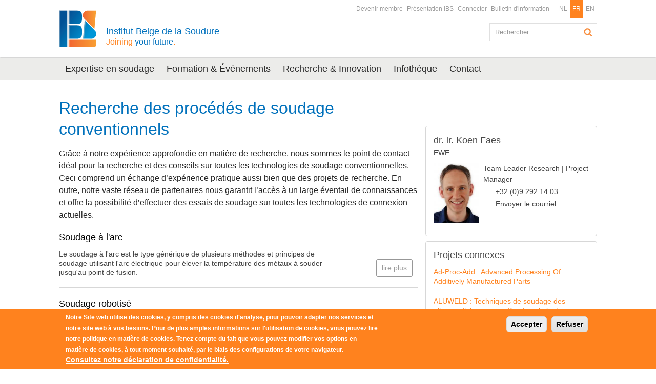

--- FILE ---
content_type: text/html; charset=utf-8
request_url: https://test.bil-ibs.be/fr/recherche-des-procedes-de-soudage-conventionnels
body_size: 10039
content:
<!DOCTYPE html>
<!--[if IEMobile 7]><html class="iem7"><![endif]-->
<!--[if lte IE 6]><html class="lt-ie9 lt-ie8 lt-ie7"><![endif]-->
<!--[if (IE 7)&(!IEMobile)]><html class="lt-ie9 lt-ie8"><![endif]-->
<!--[if IE 8]><html class="lt-ie9"><![endif]-->
<!--[if (gte IE 9)|(gt IEMobile 7)]><!--><html  prefix="content: http://purl.org/rss/1.0/modules/content/ dc: http://purl.org/dc/terms/ foaf: http://xmlns.com/foaf/0.1/ og: http://ogp.me/ns# rdfs: http://www.w3.org/2000/01/rdf-schema# sioc: http://rdfs.org/sioc/ns# sioct: http://rdfs.org/sioc/types# skos: http://www.w3.org/2004/02/skos/core# xsd: http://www.w3.org/2001/XMLSchema#"><!--<![endif]-->
<head>
  <meta charset="utf-8">
  <meta http-equiv="X-UA-Compatible" content="IE=edge,chrome=1">
  <meta name="viewport" content="width=device-width, initial-scale=1.0 maximum-scale=1">
  
	<meta http-equiv="Content-Type" content="text/html; charset=utf-8" />
<link rel="shortcut icon" href="https://test.bil-ibs.be/favicon.ico" type="image/vnd.microsoft.icon" />
<meta name="generator" content="Drupal 7 (https://www.drupal.org)" />
<link rel="canonical" href="https://test.bil-ibs.be/fr/recherche-des-procedes-de-soudage-conventionnels" />
<link rel="shortlink" href="https://test.bil-ibs.be/fr/node/859" />
  
  <title>Recherche des procédés de soudage conventionnels | Institut Belge de la Soudure</title>
  
  <!--[if lt IE 9]>
  	<link type="text/css" rel="stylesheet" href="/profiles/twompact/themes/twompact_bil/css/bootstrap.min.css" media="all" />
    <link type="text/css" rel="stylesheet" href="/profiles/twompact/themes/twompact_bil/css/twompact.css" media="all" />
    <link type="text/css" rel="stylesheet" href="/profiles/twompact/themes/twompact_bil/css/ie8.css" media="all" />
  <![endif]-->
  
  <style>
@import url("https://test.bil-ibs.be/modules/system/system.base.css?t6fzy9");
</style>
<style>
@import url("https://test.bil-ibs.be/sites/all/modules/calendar/css/calendar_multiday.css?t6fzy9");
@import url("https://test.bil-ibs.be/modules/field/theme/field.css?t6fzy9");
@import url("https://test.bil-ibs.be/sites/all/modules/logintoboggan/logintoboggan.css?t6fzy9");
@import url("https://test.bil-ibs.be/modules/node/node.css?t6fzy9");
@import url("https://test.bil-ibs.be/profiles/twompact/modules/twompact_adminbar/css/twompact_adminbar.css?t6fzy9");
@import url("https://test.bil-ibs.be/sites/all/modules/extlink/css/extlink.css?t6fzy9");
@import url("https://test.bil-ibs.be/sites/all/modules/views/css/views.css?t6fzy9");
@import url("https://test.bil-ibs.be/sites/all/modules/media/modules/media_wysiwyg/css/media_wysiwyg.base.css?t6fzy9");
</style>
<style>
@import url("https://test.bil-ibs.be/sites/all/libraries/blueimp/css/blueimp-gallery.css?t6fzy9");
@import url("https://test.bil-ibs.be/sites/all/libraries/blueimp/css/blueimp-gallery.min.css?t6fzy9");
@import url("https://test.bil-ibs.be/sites/all/libraries/blueimp/css/blueimp-gallery-indicator.css?t6fzy9");
@import url("https://test.bil-ibs.be/sites/all/libraries/blueimp/css/blueimp-gallery-video.css?t6fzy9");
@import url("https://test.bil-ibs.be/sites/all/modules/blueimp/blueimp.css?t6fzy9");
@import url("https://test.bil-ibs.be/sites/all/modules/ctools/css/ctools.css?t6fzy9");
@import url("https://test.bil-ibs.be/sites/all/modules/lightbox2/css/lightbox.css?t6fzy9");
@import url("https://test.bil-ibs.be/sites/all/modules/panels/css/panels.css?t6fzy9");
@import url("https://test.bil-ibs.be/modules/locale/locale.css?t6fzy9");
@import url("https://test.bil-ibs.be/sites/all/libraries/sidr/stylesheets/jquery.sidr.light.css?t6fzy9");
@import url("https://test.bil-ibs.be/sites/all/modules/eu_cookie_compliance/css/eu_cookie_compliance.css?t6fzy9");
@import url("https://test.bil-ibs.be/sites/all/modules/civicrm/css/crm-i.css?t6fzy9");
@import url("https://test.bil-ibs.be/sites/all/modules/civicrm/css/civicrm.css?t6fzy9");
@import url("https://test.bil-ibs.be/sites/all/modules/addtoany/addtoany.css?t6fzy9");
@import url("https://test.bil-ibs.be/sites/default/files/ctools/css/d40f80ff5017ca683ba3bb474ff6b35f.css?t6fzy9");
</style>
<link type="text/css" rel="stylesheet" href="https://cdn.jsdelivr.net/npm/bootstrap@3.4.0/dist/css/bootstrap.css" media="all" />
<style>
@import url("https://test.bil-ibs.be/sites/all/themes/bootstrap/css/3.4.0/overrides.min.css?t6fzy9");
@import url("https://test.bil-ibs.be/profiles/twompact/themes/twompact_bil/css/jasny-bootstrap.css?t6fzy9");
@import url("https://test.bil-ibs.be/profiles/twompact/themes/twompact_bil/css/twompact_bil.css?t6fzy9");
@import url("https://test.bil-ibs.be/profiles/twompact/themes/twompact_bil/css/twompact_filedepot.css?t6fzy9");
@import url("https://test.bil-ibs.be/profiles/twompact/themes/twompact_bil/css/twompact_responsive.css?t6fzy9");
@import url("https://test.bil-ibs.be/profiles/twompact/themes/twompact_bil/css/civicoop_responsive_menus.css?t6fzy9");
</style>
<style media="print">
@import url("https://test.bil-ibs.be/profiles/twompact/themes/twompact_bil/css/print.css?t6fzy9");
</style>
  <script src="https://test.bil-ibs.be/sites/all/modules/jquery_update/replace/jquery/2.2/jquery.min.js?v=2.2.4"></script>
<script src="https://test.bil-ibs.be/misc/jquery-extend-3.4.0.js?v=2.2.4"></script>
<script src="https://test.bil-ibs.be/misc/jquery-html-prefilter-3.5.0-backport.js?v=2.2.4"></script>
<script src="https://test.bil-ibs.be/misc/jquery.once.js?v=1.2"></script>
<script src="https://test.bil-ibs.be/misc/drupal.js?t6fzy9"></script>
<script src="https://test.bil-ibs.be/sites/all/modules/jquery_update/js/jquery_browser.js?v=0.0.1"></script>
<script src="https://test.bil-ibs.be/sites/all/modules/eu_cookie_compliance/js/jquery.cookie-1.4.1.min.js?v=1.4.1"></script>
<script src="https://test.bil-ibs.be/misc/form-single-submit.js?v=7.103"></script>
<script src="https://cdn.jsdelivr.net/npm/bootstrap@3.4.0/dist/js/bootstrap.js"></script>
<script src="https://test.bil-ibs.be/sites/all/modules/admin_menu/admin_devel/admin_devel.js?t6fzy9"></script>
<script src="https://test.bil-ibs.be/sites/all/modules/spamspan/spamspan.js?t6fzy9"></script>
<script src="https://test.bil-ibs.be/profiles/twompact/modules/twompact_adminbar/js/twompact_adminbar.js?t6fzy9"></script>
<script src="https://test.bil-ibs.be/sites/default/files/languages/fr_lqA5AwAR0wD85tyk6lF7rylOIE3-geyoUfKP71OYxsM.js?t6fzy9"></script>
<script src="https://test.bil-ibs.be/sites/all/libraries/blueimp/js/blueimp-gallery.min.js?t6fzy9"></script>
<script src="https://test.bil-ibs.be/sites/all/libraries/blueimp/js/blueimp-gallery-fullscreen.js?t6fzy9"></script>
<script src="https://test.bil-ibs.be/sites/all/modules/blueimp/blueimp.js?t6fzy9"></script>
<script src="https://test.bil-ibs.be/sites/all/modules/blueimp/jquery.blueimp-gallery.js?t6fzy9"></script>
<script src="https://test.bil-ibs.be/sites/all/modules/lightbox2/js/lightbox.js?t6fzy9"></script>
<script src="https://test.bil-ibs.be/sites/all/modules/responsive_menus/styles/sidr/js/responsive_menus_sidr.js?t6fzy9"></script>
<script src="https://test.bil-ibs.be/sites/all/libraries/sidr/jquery.sidr.min.js?t6fzy9"></script>
<script src="https://test.bil-ibs.be/sites/all/modules/google_analytics/googleanalytics.js?t6fzy9"></script>
<script src="https://www.googletagmanager.com/gtag/js?id=UA-22603645-1"></script>
<script>window.dataLayer = window.dataLayer || [];function gtag(){dataLayer.push(arguments)};gtag("js", new Date());gtag("set", "developer_id.dMDhkMT", true);gtag("config", "UA-22603645-1", {"groups":"default","anonymize_ip":true});</script>
<script src="https://test.bil-ibs.be/sites/all/modules/extlink/js/extlink.js?t6fzy9"></script>
<script src="https://test.bil-ibs.be/profiles/twompact/themes/twompact_bil/js/jasny-bootstrap.js?t6fzy9"></script>
<script src="https://test.bil-ibs.be/profiles/twompact/themes/twompact_bil/js/jquery.easing.min.js?t6fzy9"></script>
<script src="https://test.bil-ibs.be/profiles/twompact/themes/twompact_bil/js/jquery.lettering.js?t6fzy9"></script>
<script src="https://test.bil-ibs.be/profiles/twompact/themes/twompact_bil/js/jquery.slicknav.min.js?t6fzy9"></script>
<script src="https://test.bil-ibs.be/profiles/twompact/themes/twompact_bil/js/twompact_bil.js?t6fzy9"></script>
<script>jQuery.extend(Drupal.settings, {"basePath":"\/","pathPrefix":"fr\/","setHasJsCookie":0,"ajaxPageState":{"theme":"twompact_bil","theme_token":"exKaP_BGPtRrVG67F0uVOHKareGmA9z2-CsVg-hlfBU","js":{"0":1,"sites\/all\/modules\/eu_cookie_compliance\/js\/eu_cookie_compliance.min.js":1,"":1,"sites\/all\/themes\/bootstrap\/js\/bootstrap.js":1,"sites\/all\/modules\/jquery_update\/replace\/jquery\/2.2\/jquery.min.js":1,"misc\/jquery-extend-3.4.0.js":1,"misc\/jquery-html-prefilter-3.5.0-backport.js":1,"misc\/jquery.once.js":1,"misc\/drupal.js":1,"sites\/all\/modules\/jquery_update\/js\/jquery_browser.js":1,"sites\/all\/modules\/eu_cookie_compliance\/js\/jquery.cookie-1.4.1.min.js":1,"misc\/form-single-submit.js":1,"https:\/\/cdn.jsdelivr.net\/npm\/bootstrap@3.4.0\/dist\/js\/bootstrap.js":1,"sites\/all\/modules\/admin_menu\/admin_devel\/admin_devel.js":1,"sites\/all\/modules\/spamspan\/spamspan.js":1,"profiles\/twompact\/modules\/twompact_adminbar\/js\/twompact_adminbar.js":1,"public:\/\/languages\/fr_lqA5AwAR0wD85tyk6lF7rylOIE3-geyoUfKP71OYxsM.js":1,"sites\/all\/libraries\/blueimp\/js\/blueimp-gallery.min.js":1,"sites\/all\/libraries\/blueimp\/js\/blueimp-gallery-fullscreen.js":1,"sites\/all\/modules\/blueimp\/blueimp.js":1,"sites\/all\/modules\/blueimp\/jquery.blueimp-gallery.js":1,"sites\/all\/modules\/lightbox2\/js\/lightbox.js":1,"sites\/all\/modules\/responsive_menus\/styles\/sidr\/js\/responsive_menus_sidr.js":1,"sites\/all\/libraries\/sidr\/jquery.sidr.min.js":1,"sites\/all\/modules\/google_analytics\/googleanalytics.js":1,"https:\/\/www.googletagmanager.com\/gtag\/js?id=UA-22603645-1":1,"1":1,"sites\/all\/modules\/extlink\/js\/extlink.js":1,"profiles\/twompact\/themes\/twompact_bil\/js\/jasny-bootstrap.js":1,"profiles\/twompact\/themes\/twompact_bil\/js\/jquery.easing.min.js":1,"profiles\/twompact\/themes\/twompact_bil\/js\/jquery.lettering.js":1,"profiles\/twompact\/themes\/twompact_bil\/js\/jquery.slicknav.min.js":1,"profiles\/twompact\/themes\/twompact_bil\/js\/twompact_bil.js":1},"css":{"modules\/system\/system.base.css":1,"sites\/all\/modules\/calendar\/css\/calendar_multiday.css":1,"modules\/field\/theme\/field.css":1,"sites\/all\/modules\/logintoboggan\/logintoboggan.css":1,"modules\/node\/node.css":1,"profiles\/twompact\/modules\/twompact_adminbar\/css\/twompact_adminbar.css":1,"sites\/all\/modules\/extlink\/css\/extlink.css":1,"sites\/all\/modules\/views\/css\/views.css":1,"sites\/all\/modules\/media\/modules\/media_wysiwyg\/css\/media_wysiwyg.base.css":1,"sites\/all\/libraries\/blueimp\/css\/blueimp-gallery.css":1,"sites\/all\/libraries\/blueimp\/css\/blueimp-gallery.min.css":1,"sites\/all\/libraries\/blueimp\/css\/blueimp-gallery-indicator.css":1,"sites\/all\/libraries\/blueimp\/css\/blueimp-gallery-video.css":1,"sites\/all\/modules\/blueimp\/blueimp.css":1,"sites\/all\/modules\/ctools\/css\/ctools.css":1,"sites\/all\/modules\/lightbox2\/css\/lightbox.css":1,"sites\/all\/modules\/panels\/css\/panels.css":1,"modules\/locale\/locale.css":1,"sites\/all\/libraries\/sidr\/stylesheets\/jquery.sidr.light.css":1,"sites\/all\/modules\/eu_cookie_compliance\/css\/eu_cookie_compliance.css":1,"sites\/all\/modules\/civicrm\/css\/crm-i.css":1,"sites\/all\/modules\/civicrm\/css\/civicrm.css":1,"sites\/all\/modules\/addtoany\/addtoany.css":1,"public:\/\/ctools\/css\/d40f80ff5017ca683ba3bb474ff6b35f.css":1,"https:\/\/cdn.jsdelivr.net\/npm\/bootstrap@3.4.0\/dist\/css\/bootstrap.css":1,"sites\/all\/themes\/bootstrap\/css\/3.4.0\/overrides.min.css":1,"profiles\/twompact\/themes\/twompact_bil\/css\/jasny-bootstrap.css":1,"profiles\/twompact\/themes\/twompact_bil\/css\/twompact_bil.css":1,"profiles\/twompact\/themes\/twompact_bil\/css\/twompact_filedepot.css":1,"profiles\/twompact\/themes\/twompact_bil\/css\/twompact_responsive.css":1,"profiles\/twompact\/themes\/twompact_bil\/css\/civicoop_responsive_menus.css":1,"profiles\/twompact\/themes\/twompact_bil\/css\/print.css":1}},"blueimp":{"module_path":"sites\/all\/modules\/blueimp","trigger":".twompactgallery","startControls":1,"hidePageScrollbars":1,"carousel":1,"startSlideshow":1,"continuous":1,"slideshowInterval":5000,"transitionSpeed":400},"lightbox2":{"rtl":"0","file_path":"\/(\\w\\w\/)public:\/","default_image":"\/sites\/all\/modules\/lightbox2\/images\/brokenimage.jpg","border_size":10,"font_color":"000","box_color":"fff","top_position":"","overlay_opacity":"0.8","overlay_color":"000","disable_close_click":true,"resize_sequence":0,"resize_speed":400,"fade_in_speed":400,"slide_down_speed":600,"use_alt_layout":false,"disable_resize":false,"disable_zoom":false,"force_show_nav":false,"show_caption":true,"loop_items":false,"node_link_text":"Voir les d\u00e9tails de l\u0026#039;image","node_link_target":false,"image_count":"Image !current sur !total","video_count":"Vid\u00e9o !current sur !total","page_count":"Page !current sur !total","lite_press_x_close":"Appuyez sur \u003Ca href=\u0022#\u0022 onclick=\u0022hideLightbox(); return FALSE;\u0022\u003E\u003Ckbd\u003Ex\u003C\/kbd\u003E\u003C\/a\u003E pour fermer","download_link_text":"","enable_login":false,"enable_contact":false,"keys_close":"c x 27","keys_previous":"p 37","keys_next":"n 39","keys_zoom":"z","keys_play_pause":"32","display_image_size":"original","image_node_sizes":"()","trigger_lightbox_classes":"","trigger_lightbox_group_classes":"","trigger_slideshow_classes":"","trigger_lightframe_classes":"","trigger_lightframe_group_classes":"","custom_class_handler":0,"custom_trigger_classes":"","disable_for_gallery_lists":true,"disable_for_acidfree_gallery_lists":true,"enable_acidfree_videos":true,"slideshow_interval":5000,"slideshow_automatic_start":true,"slideshow_automatic_exit":true,"show_play_pause":true,"pause_on_next_click":false,"pause_on_previous_click":true,"loop_slides":false,"iframe_width":600,"iframe_height":400,"iframe_border":1,"enable_video":false,"useragent":"Mozilla\/5.0 (Macintosh; Intel Mac OS X 10_15_7) AppleWebKit\/537.36 (KHTML, like Gecko) Chrome\/131.0.0.0 Safari\/537.36; ClaudeBot\/1.0; +claudebot@anthropic.com)"},"better_exposed_filters":{"views":{"vw_subpages":{"displays":{"block":{"filters":[]}}},"vw_widgets":{"displays":{"block_2":{"filters":[]},"block_1":{"filters":[]},"block_3":{"filters":[]}}},"vw_projects":{"displays":{"block_2":{"filters":[]}}},"publications":{"displays":{"block_2":{"filters":[]}}},"view_drupal_events":{"displays":{"block_4":{"filters":[]}}}}},"responsive_menus":[{"selectors":["#block-menu-block-3"],"trigger_txt":"Uw menu","side":"left","speed":"200","media_size":"999999","displace":"1","renaming":"1","onOpen":"","onClose":"","responsive_menus_style":"sidr"}],"eu_cookie_compliance":{"cookie_policy_version":"1.0.0","popup_enabled":1,"popup_agreed_enabled":0,"popup_hide_agreed":0,"popup_clicking_confirmation":false,"popup_scrolling_confirmation":false,"popup_html_info":"\u003Cdiv class=\u0022eu-cookie-compliance-banner eu-cookie-compliance-banner-info eu-cookie-compliance-banner--opt-in\u0022\u003E\n  \u003Cdiv class=\u0022popup-content info\u0022\u003E\n        \u003Cdiv id=\u0022popup-text\u0022\u003E\n      \u003Cp\u003ENotre Site web utilise des cookies, y compris des cookies d\u0027analyse, pour pouvoir adapter nos services et notre site web \u00e0 vos besions. Pour de plus amples informations sur l\u0027utilisation de cookies, vous pouvez lire notre \u003Ca href=\u0022\/fr\/node\/1060\u0022\u003Epolitique en mati\u00e8re de cookies\u003C\/a\u003E. Tenez compte du fait que vous pouvez modifier vos options en mati\u00e8re de cookies, \u00e0 tout moment souhait\u00e9, par le biais des configurations de votre navigateur.\u003C\/p\u003E\n              \u003Cbutton type=\u0022button\u0022 class=\u0022find-more-button eu-cookie-compliance-more-button\u0022\u003EConsultez notre d\u00e9claration de confidentialit\u00e9.\u003C\/button\u003E\n          \u003C\/div\u003E\n    \n    \u003Cdiv id=\u0022popup-buttons\u0022 class=\u0022\u0022\u003E\n            \u003Cbutton type=\u0022button\u0022 class=\u0022agree-button eu-cookie-compliance-secondary-button\u0022\u003EAccepter\u003C\/button\u003E\n              \u003Cbutton type=\u0022button\u0022 class=\u0022decline-button eu-cookie-compliance-default-button\u0022 \u003ERefuser\u003C\/button\u003E\n          \u003C\/div\u003E\n  \u003C\/div\u003E\n\u003C\/div\u003E","use_mobile_message":false,"mobile_popup_html_info":"\u003Cdiv class=\u0022eu-cookie-compliance-banner eu-cookie-compliance-banner-info eu-cookie-compliance-banner--opt-in\u0022\u003E\n  \u003Cdiv class=\u0022popup-content info\u0022\u003E\n        \u003Cdiv id=\u0022popup-text\u0022\u003E\n                    \u003Cbutton type=\u0022button\u0022 class=\u0022find-more-button eu-cookie-compliance-more-button\u0022\u003EConsultez notre d\u00e9claration de confidentialit\u00e9.\u003C\/button\u003E\n          \u003C\/div\u003E\n    \n    \u003Cdiv id=\u0022popup-buttons\u0022 class=\u0022\u0022\u003E\n            \u003Cbutton type=\u0022button\u0022 class=\u0022agree-button eu-cookie-compliance-secondary-button\u0022\u003EAccepter\u003C\/button\u003E\n              \u003Cbutton type=\u0022button\u0022 class=\u0022decline-button eu-cookie-compliance-default-button\u0022 \u003ERefuser\u003C\/button\u003E\n          \u003C\/div\u003E\n  \u003C\/div\u003E\n\u003C\/div\u003E\n","mobile_breakpoint":"768","popup_html_agreed":"\u003Cdiv\u003E\n  \u003Cdiv class=\u0022popup-content agreed\u0022\u003E\n    \u003Cdiv id=\u0022popup-text\u0022\u003E\n      \u003Ch2\u003EThank you for accepting cookies\u003C\/h2\u003E\n\u003Cp\u003EYou can now hide this message or find out more about cookies.\u003C\/p\u003E\n    \u003C\/div\u003E\n    \u003Cdiv id=\u0022popup-buttons\u0022\u003E\n      \u003Cbutton type=\u0022button\u0022 class=\u0022hide-popup-button eu-cookie-compliance-hide-button\u0022\u003EMasquer\u003C\/button\u003E\n              \u003Cbutton type=\u0022button\u0022 class=\u0022find-more-button eu-cookie-compliance-more-button-thank-you\u0022 \u003EMore info\u003C\/button\u003E\n          \u003C\/div\u003E\n  \u003C\/div\u003E\n\u003C\/div\u003E","popup_use_bare_css":false,"popup_height":"auto","popup_width":"100%","popup_delay":1000,"popup_link":"\/fr\/declaration-de-confidentialite","popup_link_new_window":1,"popup_position":null,"fixed_top_position":false,"popup_language":"fr","store_consent":true,"better_support_for_screen_readers":0,"reload_page":0,"domain":"","domain_all_sites":null,"popup_eu_only_js":0,"cookie_lifetime":"100","cookie_session":false,"disagree_do_not_show_popup":0,"method":"opt_in","allowed_cookies":"","withdraw_markup":"\u003Cbutton type=\u0022button\u0022 class=\u0022eu-cookie-withdraw-tab\u0022\u003E\u003C\/button\u003E\n\u003Cdiv class=\u0022eu-cookie-withdraw-banner\u0022\u003E\n  \u003Cdiv class=\u0022popup-content info\u0022\u003E\n    \u003Cdiv id=\u0022popup-text\u0022\u003E\n          \u003C\/div\u003E\n    \u003Cdiv id=\u0022popup-buttons\u0022\u003E\n      \u003Cbutton type=\u0022button\u0022 class=\u0022eu-cookie-withdraw-button\u0022\u003E\u003C\/button\u003E\n    \u003C\/div\u003E\n  \u003C\/div\u003E\n\u003C\/div\u003E\n","withdraw_enabled":false,"withdraw_button_on_info_popup":false,"cookie_categories":[],"cookie_categories_details":[],"enable_save_preferences_button":true,"cookie_name":"","cookie_value_disagreed":"0","cookie_value_agreed_show_thank_you":"1","cookie_value_agreed":"2","containing_element":"body","automatic_cookies_removal":"","close_button_action":"close_banner"},"googleanalytics":{"account":["UA-22603645-1"],"trackOutbound":1,"trackMailto":1,"trackDownload":1,"trackDownloadExtensions":"7z|aac|arc|arj|asf|asx|avi|bin|csv|doc(x|m)?|dot(x|m)?|exe|flv|gif|gz|gzip|hqx|jar|jpe?g|js|mp(2|3|4|e?g)|mov(ie)?|msi|msp|pdf|phps|png|ppt(x|m)?|pot(x|m)?|pps(x|m)?|ppam|sld(x|m)?|thmx|qtm?|ra(m|r)?|sea|sit|tar|tgz|torrent|txt|wav|wma|wmv|wpd|xls(x|m|b)?|xlt(x|m)|xlam|xml|z|zip"},"urlIsAjaxTrusted":{"\/fr\/recherche-des-procedes-de-soudage-conventionnels":true},"extlink":{"extTarget":"_blank","extClass":"ext","extLabel":"(link is external)","extImgClass":0,"extIconPlacement":"append","extSubdomains":1,"extExclude":"","extInclude":".\\.pdf|.\\.doc|.\\.docx|.\\.xls|.\\.xlsx|.\\.xml|.\\.rss","extCssExclude":"","extCssExplicit":"","extAlert":0,"extAlertText":"This link will take you to an external web site. We are not responsible for their content.","mailtoClass":"mailto","mailtoLabel":"(link sends e-mail)","extUseFontAwesome":false},"bootstrap":{"anchorsFix":1,"anchorsSmoothScrolling":1,"formHasError":1,"popoverEnabled":1,"popoverOptions":{"animation":1,"html":0,"placement":"right","selector":"","trigger":"click","triggerAutoclose":1,"title":"","content":"","delay":0,"container":"body"},"tooltipEnabled":1,"tooltipOptions":{"animation":1,"html":0,"placement":"auto left","selector":"","trigger":"hover focus","delay":0,"container":"body"}}});</script>

  <!-- HTML5 shim and Respond.js IE8 support of HTML5 elements and media queries -->
  <!--[if lt IE 9]>
    <script type='text/javascript' src="https://html5shiv.googlecode.com/svn/trunk/html5.js"></script>
    <script type='text/javascript' src="/profiles/twompact/themes/twompact_bil/js/respond.js"></script>
  <![endif]-->
    
</head>
<body class="html not-front not-logged-in no-sidebars page-node page-node- page-node-859 node-type-ct-page i18n-fr role-anonymous-user"  >
    


<header role="header" id="page-header">
  <div class="container">
    <div class="col-sm-6">
              <a class="logo" href="/fr" title="Home">
          <img src="https://test.bil-ibs.be/sites/default/files/bil_logo_no_name_bil_website_0.png" alt="Home" />
        </a>
        <div class="slogan">
          <p>
           <a href="/fr">
            Institut Belge de la Soudure<br><span class="slogan_small"><span class="slogan_orange">Joining</span> your future<span class="slogan_orange">.</span></span>           </a>
          </p>
        </div>
          </div>
    <div class="col-sm-6">
        <div class="region region-header">
    <section id="block-menu-menu-functionele-navigatie" class="block block-menu func_nav clean  clearfix">
	<div class="block_inside">
	  	  	  
	  <ul class="menu nav"><li class="first leaf"><a href="/fr/affiliation-ibs">Devenir membre</a></li>
<li class="leaf"><a href="/fr/IBS-qui-sommes-nous">Présentation IBS</a></li>
<li class="leaf"><a href="/fr/user?current=node/859" title="">Connecter</a></li>
<li class="last leaf"><a href="/fr/bulletin-dinformation">Bulletin d&#039;information</a></li>
</ul>	</div>
</section> <!-- /.block -->
<section id="block-locale-language" class="block block-locale lang_nav clean  clearfix">
	<div class="block_inside">
	  	  	  
	  <ul class="language-switcher-locale-url"><li class="nl first"><a href="/onderzoek-naar-conventionele-lasprocessen" class="language-link" xml:lang="nl" title="Onderzoek naar conventionele lasprocessen">NL</a></li>
<li class="fr active"><a href="/fr/recherche-des-procedes-de-soudage-conventionnels" class="language-link active" xml:lang="fr" title="Recherche des procédés de soudage conventionnels">FR</a></li>
<li class="en last"><a href="/en/research-conventional-welding-techniques" class="language-link" xml:lang="en" title="Research of conventional welding techniques">EN</a></li>
</ul>	</div>
</section> <!-- /.block -->
  </div>
      <div class="clearfix">&nbsp;</div>
        <div class="region region-search">
    <section id="block-twompact-custom-search-blok" class="block block-twompact-custom blok_search clearfix">
	<div class="block_inside">
	  	  	  
	  <form action="/fr/recherche-des-procedes-de-soudage-conventionnels" method="post" id="twompact-custom-search-box" accept-charset="UTF-8"><div><div class="form-item form-item-twompact-custom-search-field form-type-textfield form-group"><input title="Indiquer les termes à rechercher" placeholder="Rechercher" class="form-control form-text" type="text" id="edit-twompact-custom-search-field" name="twompact_custom_search_field" value="" size="15" maxlength="128" /> <label class="control-label element-invisible" for="edit-twompact-custom-search-field">Rechercher</label>
</div><input type="hidden" name="form_build_id" value="form-I6omNlK8X-7H2IGMIcUPkazsY0Ej61V74DX_z-YN7qk" />
<input type="hidden" name="form_id" value="twompact_custom_search_box" />
<div class="form-actions form-wrapper form-group" id="edit-actions"><button class="btn-default btn form-submit" type="submit" id="edit-submit" name="op" value="Rechercher">Rechercher</button>
</div></div></form>	</div>
</section> <!-- /.block -->
  </div>
    </div>
  </div>
</header>

<div class="navbar navbar-main">
  <div class="container">
    <nav role="navigation">
        <div class="region region-nav">
    <section id="block-menu-menu-hoofd-navigatie" class="block block-menu main_nav clean clearfix">
	<div class="block_inside">
	  	  	  
	  <ul class="menu nav"><li class="first leaf"><a href="/fr/expertise-en-soudage">Expertise en soudage</a></li>
<li class="leaf"><a href="/fr/formation-et-evenements">Formation &amp; Événements</a></li>
<li class="leaf"><a href="/fr/recherche-et-innovation">Recherche &amp; Innovation</a></li>
<li class="leaf"><a href="/fr/publications" title="">Infothèque</a></li>
<li class="last leaf"><a href="/fr/contact">Contact</a></li>
</ul>	</div>
</section> <!-- /.block -->
  </div>
    </nav>
  </div>
</div>



<div class="main container">
        <article class="content-wrapper col-sm-8">
    
        <h1 class="page-header">Recherche des procédés de soudage conventionnels</h1>
      <a id="main-content"></a>
                      <div class="region region-content">
    <section id="block-system-main" class="block block-system clearfix">
	<div class="block_inside">
	  	  	  
	  <div  about="/fr/recherche-des-procedes-de-soudage-conventionnels" typeof="sioc:Item foaf:Document" class="ds-1col node node-ct-page view-mode-full  clearfix">

  
  <div class="teaser"><p>Grâce à notre expérience approfondie en matière de recherche, nous sommes le point de contact idéal pour la recherche et des conseils sur toutes les technologies de soudage conventionnelles. Ceci comprend un échange d’expérience pratique aussi bien que des projets de recherche. En outre, notre vaste réseau de partenaires nous garantit l’accès à un large éventail de connaissances et offre la possibilité d’effectuer des essais de soudage sur toutes les technologies de connexion actuelles.</p>
</div><div class="view view-vw-subpages view-id-vw_subpages view-display-id-block view-dom-id-876ad685ae1c408929e376c12082e25f">
        
  
  
      <div class="view-content">
      <div class="index_children clearfix">    <ul class="index_links clean">          <li class="item"><div class="li_wrapper clearfix">  
          <h3><a href="/fr/soudage-larc">Soudage à l&#039;arc</a></h3>    
          <div class="list_teaser"><p>Le soudage à l'arc est le type générique de plusieurs méthodes et principes de soudage utilisant l'arc électrique pour élever la température des métaux à souder jusqu'au point de fusion.</p></div>    
          <div class="more"><a href="/fr/soudage-larc">lire plus</a></div>  </div></li>
          <li class="item"><div class="li_wrapper clearfix">  
          <h3><a href="/fr/soudage-robotise">Soudage robotisé </a></h3>    
          <div class="list_teaser"><p>Soudage robotisé peut servir pour la fabrication des éprouvettes reproductible ou pour la fabrication contrôlée des prototypes. L’IBS dispose d’un robot de soudage combiné avec une source MIG/MAG.</p></div>    
          <div class="more"><a href="/fr/soudage-robotise">lire plus</a></div>  </div></li>
          <li class="item"><div class="li_wrapper clearfix">  
          <h3><a href="/fr/soudage-par-resistance">Soudage par résistance</a></h3>    
          <div class="list_teaser"><p>Soudage par résistance est le nom collectif pour les procédés de soudage, dans lesquelles la chaleur nécessaire est générée au moyen de courant électrique.</p>
</div>    
          <div class="more"><a href="/fr/soudage-par-resistance">lire plus</a></div>  </div></li>
          <li class="item"><div class="li_wrapper clearfix">  
          <h3><a href="/fr/brasage">Brasage</a></h3>    
          <div class="list_teaser"><p>Le Brasage est une technique d’assemblage de pièces métalliques au moyen d’un métal d’apport avec un point de fusion inférieur à celui des pièces à joindre.</p></div>    
          <div class="more"><a href="/fr/brasage">lire plus</a></div>  </div></li>
      </ul></div>    </div>
  
  
  
  
  
  
</div></div>

	</div>
</section> <!-- /.block -->
<section id="block-twompact-custom-leesook-blok" class="block block-twompact-custom blok_leesook clearfix">
	<div class="block_inside">
	  	  	    <h2 class="block-title">Aussi</h2>
	  	  
	  <ul class="clean"><li><a href="/fr/recherche-des-procedes-de-soudage-davant-garde">Recherche des procédés de soudage d'avant-garde</a></li></ul>	</div>
</section> <!-- /.block -->
  </div>
    </article>

      <aside class="sidebar col-sm-4" role="complementary">
        <div class="region region-aside">
    <section id="block-views-vw-widgets-block-1" class="block block-views blok_widgets clearfix">
	<div class="block_inside">
	  	  	  
	  
          <ul class="clean widget_lijst">          <li class="views-row views-row-1 views-row-odd views-row-first item clearfix"><div class="li_wrapper clearfix"><div class="widgets-contactpersoon panel panel-default"><div class="panel-body"><h2 class="widgets-contactpersoon__item name">dr. ir. Koen Faes</h2><div class="widgets-contactpersoon__item degree">EWE</div><div class="widgets-contactpersoon-col-left"><div class="media"><img typeof="foaf:Image" class="img-responsive" src="https://test.bil-ibs.be/sites/default/files/styles/contactpersoon/public/externals/7c5f2f2b55b6cc4f502ecba28e5d8c1d.jpg?itok=oNgsiXIE" width="152" height="200" alt="contactpersoon" /></div></div><div class="widgets-contactpersoon-col-right"><div class="widgets-contactpersoon__item function"><div class="widgets-contactpersoon__content">Team Leader Research | Project Manager</div></div><div class="widgets-contactpersoon__item phone"><div class="widgets-contactpersoon__label fa fa-phone"><span class="element-invisible">Téléphone: </span></div><div class="widgets-contactpersoon__content">+32 (0)9 292 14 03</div></div><div class="widgets-contactpersoon__item mail"><div class="widgets-contactpersoon__label fa fa-envelope"><span class="element-invisible">Email: </span></div><div class="widgets-contactpersoon__content"><a href="mailto:koen.faes@bil-ibs.be">Envoyer le courriel</a></div></div></div></div></div></div></li>
          <li class="views-row views-row-2 views-row-even item clearfix"><div class="li_wrapper clearfix"><div class="widgets-tekst panel panel-default">
	<div class="panel-body">
	  <h3>Projets connexes</h3>
	  <div class="tekst">
			<p>
</p><div class="view view-vw-projects view-id-vw_projects view-display-id-block_2 view-dom-id-5f05135af02e9aea5dd1a20025b0dae1">
<div class="view-content">
<ul class="clean projecten_widget">
<li class="views-row-odd views-row-first item">
<div class="li_wrapper clearfix">
<h3><a href="/fr/project/ad-proc-add-advanced-processing-additively-manufactured-parts">Ad-Proc-Add : Advanced Processing Of Additively Manufactured Parts</a></h3>
</div>
</li>
<li class="views-row-even item">
<div class="li_wrapper clearfix">
<h3><a href="/fr/project/aluweld-techniques-de-soudage-des-alliages-daluminium-soudage-hybride-arclaser-et-soudage">ALUWELD : Techniques de soudage des alliages d’aluminium – Soudage hybride arc/laser et Soudage par friction malaxage</a></h3>
</div>
</li>
<li class="views-row-odd item">
<div class="li_wrapper clearfix">
<h3><a href="/fr/project/arclaser-soudage-hybride-arc-laser">ARCLASER: Soudage hybride arc-laser</a></h3>
</div>
</li>
<li class="views-row-even views-row-last item">
<div class="li_wrapper clearfix">
<h3><a href="/fr/project/autolas-transition-reussie-et-competitive-du-soudage-manuel-au-soudage-automatiserobotise">AUTOLAS: Transition réussie et compétitive du soudage manuel au soudage automatisé/robotisé</a></h3>
</div>
</li>
</ul>
</div>
<div class="view-footer">
<p><a class="more omega" href="/fr/projets-de-recherche">tous les projets de recherche</a></p>
</div>
</div>
	  </div>
	  
	</div>
</div></div></li>
          <li class="views-row views-row-3 views-row-odd item clearfix"><div class="li_wrapper clearfix"><div class="widgets-tekst panel panel-default">
	<div class="panel-body">
	  
	  <div class="tekst">
			<p style="text-align: center;"><span class="grijzeknop"><span class="actieknop"><a href="/fr/node/1388">Participer à la recherche</a></span></span></p>
	  </div>
	  
	</div>
</div></div></li>
          <li class="views-row views-row-4 views-row-even views-row-last item clearfix"><div class="li_wrapper clearfix"><div class="widgets-tekst panel panel-default">
	<div class="panel-body">
	  <h3>Publications connexes</h3>
	  <div class="tekst">
			<p>
</p><div class="view view-publications view-id-publications view-display-id-block_2 view-dom-id-c97123632d1277f99f2ebcda9e07e733">
<div class="view-content">
<ul class="clean publicaties_widget">
<li class="views-row-odd views-row-first item">
<div class="li_wrapper clearfix">
<h3><a href="/fr/publicatie/comparison-cobot-and-manual-welding-based-arc-parameters">Comparison of Cobot and Manual Welding Based on Arc Parameters</a></h3>
</div>
</li>
<li class="views-row-even item">
<div class="li_wrapper clearfix">
<h3><a href="/fr/publicatie/soudage-de-profiles-tubulaires-dual-phase">Soudage de profilés tubulaires Dual Phase</a></h3>
</div>
</li>
<li class="views-row-odd item">
<div class="li_wrapper clearfix">
<h3><a href="/fr/publicatie/soudage-de-lacier-darmature-sur-de-lacier-de-construction-selon-la-norme-en-1090-2">Soudage de l'acier d'armature sur de l'acier de construction (selon la norme en 1090-2)</a></h3>
</div>
</li>
<li class="views-row-even item">
<div class="li_wrapper clearfix">
<h3><a href="/fr/publicatie/controle-de-qualite-en-temps-reel-des-processus-de-soudage-0">Contrôle de qualité en temps réel des processus de soudage</a></h3>
</div>
</li>
<li class="views-row-odd views-row-last item">
<div class="li_wrapper clearfix">
<h3><a href="/fr/publicatie/real-time-quality-monitoring-migmag-welding-using-acoustic-emission-monitoring">Real-time quality monitoring of MIG/MAG welding using acoustic emission monitoring</a></h3>
</div>
</li>
</ul>
</div>
<div class="view-footer">
<p><a class="more omega" href="/fr/publications">toutes les publications</a></p>
</div>
</div>
	  </div>
	  
	</div>
</div></div></li>
      </ul>  	</div>
</section> <!-- /.block -->
  </div>
    </aside>
  </div>



<footer class="footer">
  <div class="doormat clearfix">
    <div class="container">
        <div class="region region-doormat">
    <section id="block-nodeblock-35" class="block block-nodeblock col-sm-4 doormat_links clearfix">
	<div class="block_inside">
	  	  	  
	  <div  about="/fr/widget/widgets-doormat-links" typeof="sioc:Item foaf:Document" class="ds-1col node node-ct-widget view-mode-full  clearfix">

  
  <div>
<div class="widgets-tekst panel panel-default">
<div class="panel-body">
<div class="tekst">
<h2><i class="fa fa-lightbulb-o"></i><a href="/fr/node/306">Recherche et Innovation</a></h2>
<ul>
<li><a href="/fr/node/930">Procédés de soudage</a></li>
<li><a href="/fr/node/307">Matériaux haute température</a></li>
<li><a href="/fr/node/987">Durée de vie en fatigue</a>
<p> </p></li>
</ul>
</div>
</div>
</div>
</div>
</div>

	</div>
</section> <!-- /.block -->
<section id="block-nodeblock-36" class="block block-nodeblock col-sm-4 doormat_center clearfix">
	<div class="block_inside">
	  	  	  
	  <div  about="/fr/widget/widgets-doormat-center" typeof="sioc:Item foaf:Document" class="ds-1col node node-ct-widget view-mode-full  clearfix">

  
  <div>
<div class="widgets-tekst panel panel-default">
<div class="panel-body">
<div class="tekst">
<h2><i class="fa fa-flask"></i><a href="/fr/node/847">Corrosion et Analyse de dommages</a></h2>
<ul>
<li><a href="/fr/node/847">Recherche sur la nature et la cause</a></li>
<li><a href="/fr/node/287">Essais de corrosion</a></li>
</ul>
</div>
</div>
</div>
</div>
</div>

	</div>
</section> <!-- /.block -->
<section id="block-nodeblock-38" class="block block-nodeblock col-sm-4 doormat_rechts clearfix">
	<div class="block_inside">
	  	  	  
	  <div  about="/fr/widget/widgets-doormat-rechts" typeof="sioc:Item foaf:Document" class="ds-1col node node-ct-widget view-mode-full  clearfix">

  
  <div>
<div class="widgets-tekst panel panel-default">
<div class="panel-body">
<div class="tekst">
<h2><i class="fa fa-file"></i><a href="/fr/node/848">Normes</a></h2>
<ul>
<li><a href="/fr/node/849">Antenne-Normes Soudage</a></li>
<li><a href="/fr/node/1116">Accompagnement à la certification</a></li>
<li><a href="/fr/node/1085">Outils de soudage</a></li>
</ul>
</div>
</div>
</div>
</div>
</div>

	</div>
</section> <!-- /.block -->
<section id="block-nodeblock-995" class="block block-nodeblock col-sm-4 doormat_links doormat_links-bottom clearfix">
	<div class="block_inside">
	  	  	  
	  <div  about="/fr/widget/widgets-doormat-links-onder" typeof="sioc:Item foaf:Document" class="ds-1col node node-ct-widget view-mode-full  clearfix">

  
  <div>
<div class="widgets-tekst panel panel-default">
<div class="panel-body">
<div class="tekst">
<h2><i class="fa fa-comments-o"></i><a href="/fr/node/853">Guidance Technologique</a></h2>
<ul>
<li><a href="/fr/node/1083">Conseil en soudage et accompagnement</a></li>
<li><a href="/fr/node/1080">Coordination en soudage – assistance technique</a></li>
<li><a href="/fr/node/308">Procédés de soudage choix et application</a></li>
<li><a href="/fr/node/1085">Outils de soudage: QMOS &amp; Qualification de soudeur</a></li>
</ul>
</div>
</div>
</div>
</div>
</div>

	</div>
</section> <!-- /.block -->
<section id="block-nodeblock-996" class="block block-nodeblock col-sm-4 doormat_center doormat_center--bottom clearfix">
	<div class="block_inside">
	  	  	  
	  <div  about="/fr/widget/widgets-doormat-center-onder" typeof="sioc:Item foaf:Document" class="ds-1col node node-ct-widget view-mode-full  clearfix">

  
  <div>
<div class="widgets-tekst panel panel-default">
<div class="panel-body">
<div class="tekst">
<h2><i class="fa fa-cog"></i><a href="/fr/node/854">Essais de matériaux et de soudures</a></h2>
<ul>
<li><a href="/fr/node/299">Essais destructifs</a></li>
<li><a href="/fr/node/1378">Contrôle non destructif</a></li>
<li><a href="/fr/node/287">Essais de corrosion</a></li>
<li><a href="/fr/node/1881">Qualification de la procédure de découpe</a></li>
</ul>
</div>
</div>
</div>
</div>
</div>

	</div>
</section> <!-- /.block -->
<section id="block-nodeblock-997" class="block block-nodeblock col-sm-4 doormat_rechts doormat_rechts--bottom clearfix">
	<div class="block_inside">
	  	  	  
	  <div  about="/fr/widget/widgets-doormat-rechts-onder" typeof="sioc:Item foaf:Document" class="ds-1col node node-ct-widget view-mode-full  clearfix">

  
  <div>
<div class="widgets-tekst panel panel-default">
<div class="panel-body">
<div class="tekst">
<h2><i class="fa fa-graduation-cap"></i><a href="/fr/node/305">Formation et Événements</a></h2>
<ul>
<li><a href="/fr/node/1389">Formations reconnues au niveau international</a></li>
<li><a href="/fr/node/1220">Workshops</a></li>
<li><a href="/fr/node/1221">Journées d'étude</a></li>
<li><a href="/fr/node/1219">Formation sur mesure</a></li>
<li><a href="/fr/node/1216">Belgium Welding Group</a></li>
<li><a href="/fr/node/1382">Symposium de Soudage</a></li>
</ul>
</div>
</div>
</div>
</div>
</div>

	</div>
</section> <!-- /.block -->
  </div>
    </div>
  </div>

  <div class="copyright">
    <div class="container">
      <a class="logo" href="/fr" title="Home">
        <img src="https://test.bil-ibs.be/sites/default/files/bil_logo_no_name_bil_website_0.png" alt="Home" />
      </a>
            <p>Institut Belge de la Soudure<br>
      <span>&copy; 2026. Technologiepark-Zwijnaarde 48 | 9052 Zwijnaarde (Gent) | +32 (0)9 292 14 00</span></p>
        <div class="region region-footer">
    <section id="block-menu-menu-footer-navigatie" class="block block-menu foot_nav clean clearfix">
	<div class="block_inside">
	  	  	  
	  <ul class="menu nav"><li class="first last leaf"><a href="/fr/legal-conditions-generales-protection-des-donnees-privees">Legal | Conditions Générales | Protection des données privées</a></li>
</ul>	</div>
</section> <!-- /.block -->
  </div>
    </div>
  </div>
</footer>
  <script>window.eu_cookie_compliance_cookie_name = "";</script>
<script defer="defer" src="https://test.bil-ibs.be/sites/all/modules/eu_cookie_compliance/js/eu_cookie_compliance.min.js?t6fzy9"></script>
<script src=""></script>
<script src="https://test.bil-ibs.be/sites/all/themes/bootstrap/js/bootstrap.js?t6fzy9"></script>
</body>
</html>


--- FILE ---
content_type: text/css
request_url: https://test.bil-ibs.be/sites/all/libraries/blueimp/css/blueimp-gallery-indicator.css?t6fzy9
body_size: 667
content:
@charset "UTF-8";
/*
 * blueimp Gallery Indicator CSS
 * https://github.com/blueimp/Gallery
 *
 * Copyright 2013, Sebastian Tschan
 * https://blueimp.net
 *
 * Licensed under the MIT license:
 * https://opensource.org/licenses/MIT
 */

.blueimp-gallery > .indicator {
  position: absolute;
  top: auto;
  right: 15px;
  bottom: 15px;
  left: 15px;
  margin: 0 40px;
  padding: 0;
  list-style: none;
  text-align: center;
  line-height: 10px;
  display: none;
  -webkit-user-select: none;
  -khtml-user-select: none;
  -moz-user-select: none;
  -ms-user-select: none;
  user-select: none;
}
.blueimp-gallery > .indicator > li {
  display: inline-block;
  position: relative;
  width: 9px;
  height: 9px;
  margin: 6px 3px 0 3px;
  -webkit-box-sizing: content-box;
  -moz-box-sizing: content-box;
  box-sizing: content-box;
  border: 1px solid transparent;
  background: #ccc;
  background: rgba(255, 255, 255, 0.25) center no-repeat;
  border-radius: 5px;
  box-shadow: 0 0 2px #000;
  opacity: 0.5;
  cursor: pointer;
}

/* IE7 fixes */
* + html .blueimp-gallery > .indicator > li {
  display: inline;
}

.blueimp-gallery > .indicator > li:hover,
.blueimp-gallery > .indicator > .active {
  background-color: #fff;
  border-color: #fff;
  opacity: 1;
}

.blueimp-gallery > .indicator > li:after {
  opacity: 0;
  display: block;
  position: absolute;
  content: '';
  top: -5em;
  left: 4px;
  width: 75px;
  height: 75px;
  transition: transform 600ms ease-out, opacity 400ms ease-out;
  transform: translateX(-50%) translateY(0) translateZ(0px);
  pointer-events: none;
}

.blueimp-gallery > .indicator > li:hover:after {
  opacity: 1;
  border-radius: 50%;
  background: inherit;
  transform: translateX(-50%) translateY(-5px) translateZ(0px);
}

.blueimp-gallery > .indicator > .active:after {
  display: none;
}

.blueimp-gallery-controls > .indicator {
  display: block;
  /* Fix z-index issues (controls behind slide element) on Android: */
  -webkit-transform: translateZ(0);
  -moz-transform: translateZ(0);
  -ms-transform: translateZ(0);
  -o-transform: translateZ(0);
  transform: translateZ(0);
}
.blueimp-gallery-single > .indicator {
  display: none;
}


--- FILE ---
content_type: text/css
request_url: https://test.bil-ibs.be/sites/all/modules/blueimp/blueimp.css?t6fzy9
body_size: 61
content:
/* -------------------------------------------------*/
/* Blueimp Specific styles
----------------------------------------------------*/
@media (min-width: 481px) {
  .navigation {
    list-style: none;
    padding: 0;
  }
  .navigation li {
    display: inline-block;
  }
  .navigation li:not(:first-child):before {
    content: '| ';
  }
}



--- FILE ---
content_type: text/css
request_url: https://test.bil-ibs.be/profiles/twompact/themes/twompact_bil/css/twompact_bil.css?t6fzy9
body_size: 10457
content:
/**
 * BASE THEME: Style
 */

/* Fonts */
@font-face {
  font-family: 'Interstate-Regular';
  src: url('../fonts/interstate-regular.eot'); /* IE9 Compat Modes */
  src: url('../fonts/interstate-regular.woff') format('woff'), /* Pretty Modern Browsers */
       url('../fonts/interstate-regular.ttf')  format('truetype'); /* Safari, Android, iOS */
}

/* Default Stijl */
.clear {
  clear: both;
  display: block;
  overflow: hidden;
  visibility: hidden;
  width: 0;
  height: 0;
}

div.clean {
  padding: 0;
  margin: 0;
}

ul.clean {
  padding: 0;
}

ul.clean li,
ul.clean li li {
  list-style: none;
}

.only-admins {
  display: none;
}

body.role-administrator .only-admins,
body.role-beheerder .only-admins {
  display: block;
}

/* Reset style */
.contextual-links-wrapper {
  display: none !important;
}

.tabs-primary__tab,
.tabs-primary__tab.is-active {
  border: none;
  border-radius: 0;
  text-shadow: none;
}

.tabs-primary__tab a,
.tabs-primary__tab.is-active a {
  letter-spacing: 0;
}

.field-collection-container {
  border-bottom: none;
}

.field-collection-view {
  padding: 0;
  margin: 0;
  border-bottom: none;
}

#admin-menu * {
  padding: 0;
  font-family: Verdana, Tahoma, "DejaVu Sans", sans-serif;
  font-size: 11px;
}

#admin-menu a {
  color: #fff;
}

#block-twompact-adminbar-admin-blok {
  margin: 0;
  padding: 0;
}

.label-inline {
  display: inline-block;
  font-weight: 700;
}

.navbar-default {
  background: none;
  border: none;
  border-radius: 0;
  min-height: 0;
  padding: 0;
}

.addtoany_list a span.a2a_img,
.addtoany_list a.addtoany_share_save {
  display: none;
}

.region-ie8 {
  display: none;
}

html.lt-ie9 .region-ie8 {
  display: block;
}

body.role-beheerder #admin-menu {
  display: none;
}

body.role-beheerder.admin-menu {
  margin-top: 0 !important; /* important overwrites admin_menu.css */
}

span.ext {
  display: none;
}

hr {
  height: 1px;
  border-color: #d0d0d0;
  background: #d0d0d0;
}

/* Default style */
body {
  border: none;
  margin: 0;
  padding: 0;
  font-size: 14px;
  line-height: 1.5em;
  color: #444;
}

.row {
  margin: 0;
}

.content-wrapper {
  padding: 0;
}

img {
  max-width: 100%;
  width: auto;
  height: auto;
}

iframe {
  max-width: 100%;
}

.logo {
  margin: 0;
  padding: 20px 15px 0 0;
  display: inline-block;
}

.slogan {
  display: inline-block;
  vertical-align: bottom;
  padding-top: 25px;
}

.slogan a,
.slogan a:hover,
.slogan a:focus {
  text-decoration: none;
}

.slogan p {
  font-family: 'Interstate-Regular', Verdana, sans-serif;
  font-size: 18px;
  color: #0071bd;
  line-height: 20px;
  margin: 0;
}

.slogan_small {
  font-size: 16px;
}

.slogan_small .slogan_orange {
  color: #ff821e;
}

a.lexicon-term,
a.lexicon-term:hover {
  font-weight: bold;
}

.block {
  margin-bottom: 20px;
}

.alpha {
  float: left;
}

.omega {
  text-align: right;
  display: block;
}

.panel-default {
  margin-bottom: 15px;
  border: none;
  -webkit-box-shadow: 0 0 0 rgba(0, 0, 0, .05);
  box-shadow: 0 0 0 rgba(0, 0, 0, .05);
}

#page-header .col-sm-6 {
  padding: 0;
}

.node-ct-widget.view-mode-full,
.widget_lijst li.item {
  position: relative;
  margin-bottom: 10px;
}

#block-views-vw-widgets-block-2 .panel-body {
  padding: 0;
}

#block-views-vw-widgets-block-2 .widget_lijst li.item {
  margin-bottom: 20px;
}

.edit_link {
  position: absolute;
  top: 10px;
  right: 0;
  color: #F3AB26;
  font-size: 20px;
  background-color: #FFF;
  border: 1px solid #F3AB26;
  padding: 2px;
}

.edit_link i {
  color: #f3ab26;
}


.nav>li>a:hover,
.nav>li>a:focus {
  background: none;
}

table {
  max-width: 100%
}

table th,
table td {
  padding: 15px;
}

/* Fonts */
* {
  font-family: Verdana, sans-serif;
  font-size: inherit;
  color: inherit;
}

p {
  margin: 0 0 10px 0;
}

a,
span,
strong,
div {
  font-family: inherit;
  font-size: inherit;
  font-weight: inherit;
  line-height: inherit;
  color: inherit;
}

a {
  text-decoration: underline;
}

a:hover,
a:focus,
a:visited {
  font-family: inherit;
  font-size: inherit;
  font-weight: inherit;
  line-height: inherit;
  color: inherit;
  text-decoration: underline;
}

strong {
  font-weight: 700;
}

h1,
h2,
h3,
h4,
h5,
h6 {
  font-family: Verdana, sans-serif;
  font-weight: 400;
  line-height: 1.3em;
}

h1 a,
h2 a,
h3 a,
h4 a,
h5 a,
h6 a {
  text-decoration: none;
}

h1,
h2,
h3,
h4,
h5,
.func_nav a,
.main_nav a,
.slicknav_menu a,
.foot_nav a,
.footer p {
  font-family: 'Interstate-Regular', Verdana, sans-serif;
}

h1 {
  font-size: 32px;
  color: #0071bc;
  position: relative;
  display: block;
}

body.front h1 {
  display: none;
}

h1.page-header {
   margin: 0;
   padding: 15px 0;
   border: none;
}

h2 {
  font-size: 24px;
  color: #2b2b2b;
  margin: 0 0 24px 0;
  padding: 0;
  display: block;
}

h3,
.sidebar .panel.panel-default h2 {
  font-size: 18px;
  color: #4a4a4a;
  margin: 0 0 12px 0;
  padding: 0;
}

.footer {
  margin-top: 0;
  border-top: none;
}

/* Default list */
ul {
  margin: 0;
  padding: 0;
  padding-left: 20px;
  margin-bottom: 10px;
}

/* Main navigation */
.navbar-default .navbar-toggle,
.navbar-default .navbar-toggle:hover,
.navbar-default .navbar-toggle:focus {
  background-color: #F3AB26;
  border: none;
}

.navbar-default .navbar-toggle span.icon-bar,
.navbar-default .navbar-toggle:hover span.icon-bar,
.navbar-default .navbar-toggle:focus span.icon-bar {
  background-color: #fff;
}

.navbar {
  min-height: auto;
  background: #ececea;
  border-top: 1px solid #d7d7d7;
  border-radius: 0;
}

.main_nav,
.slicknav_menu {
  border: none;
  margin: 0;
  padding: 0;
  font-size: 0;
}

.main_nav ul,
.slicknav_menu ul {
  padding: 0;
  background: none;
}

.main_nav ul li {
  list-style: none;
  display: inline-block;
  width: auto;
  text-align: left;
}

.main_nav ul li a,
.slicknav_menu ul li a {
  font-size: 18px;
  line-height: 22px;
  color: #2b2b2b;
  text-decoration: none;
}

.main_nav ul li.last {
  margin-right: 0;
  background: none;
}

.main_nav ul li.last a {
  border-right: 0;
  margin-right: 0;
  box-shadow: 0;
}

.main_nav ul li.active a,
.main_nav ul li.active-trail a,
.main_nav ul li:hover a,
.slicknav_menu ul li.active a,
.slicknav_menu ul li.active-trail a,
.slicknav_menu ul li:hover a {
  background: #ff821e;
  color: #fff;
  margin: 0;
}

/* Functional + Language navigation */
.region-header {
  text-align: right;
  display: block;
  float: right;
}

.func_nav,
.lang_nav {
  display: inline-block;
  border: none;
  font-size: 0;
}

.func_nav {
  margin-right: 10px;
}

.lang_nav {
  float: right;
}

.func_nav.block,
.lang_nav.block,
.block__popup--loggedin {
  background: none;
  -webkit-box-shadow: none;
  box-shadow: none;
  margin-bottom: 10px;
}

.func_nav ul,
.lang_nav ul {
  padding: 0;
  margin: 0;
}

.func_nav ul li,
.lang_nav ul li {
  display: inline-block;
  list-style: none;
}

.func_nav ul li a,
.lang_nav ul li a,
.lang_nav ul li span {
  display: block;
  font-size: 12px;
  color: #9b9b9b;
  text-decoration: none;
  padding: 7px 5px;
  margin: 0;
}

.func_nav ul li a {
  padding: 7px 4px;
}

.func_nav ul li.active a,
.func_nav ul li.active-trail a,
.func_nav ul li:hover a {
  color: #ff821e;
}

.lang_nav ul li a.active,
.lang_nav ul li a:hover {
  background-color: #ff821e;
  color: #fff;
}


.lang_nav ul li span {
  text-decoration: line-through;
}

/* User information block */
.block__popup--loggedin {
  text-align: right;
  width: 100%;
}

.block__user-info {
  position: relative;
  color: #9b9b9b;
}

.block__user-info--intro {
  cursor: pointer;
  display: inline-block;
  padding-right: 15px;
}

.block__user-info--intro:before {
  font-family: FontAwesome;
  font-size: 16px;
  content: "\f007";
  color: #ff821e;
  display: inline-block;
  padding-right: 5px;
}

.block__user-info--intro:after {
  position: absolute;
  right: 0;
  top: 0;
  font-family: FontAwesome;
  font-size: 14px;
  content: "\f0d8";
  color: #333;
  cursor: pointer;
}

.block__user-info.open .block__user-info--intro:after {
  content: "\f0d7";
}

.block__user-info--content {
  position: absolute;
  right: 0;
  margin-top: 5px;
  z-index: 100;
  padding: 15px;
  transition: all .5s;
  background-color: #f3f3f3;
  border: 1px solid #d7d7d7;
  color: #2b2b2b;
}

.block__user-info.open .block__user-info--content {
  display: block;
}

.block__user-info--content {
  display: none;
}

/* Search block */
.blok_search {
  float: right;
}

.blok_search form {
  position: relative;
}

.blok_search .btn {
  margin: 0;
}

.blok_search .form-item-twompact-custom-search-field {
  margin: 0;
  padding: 0;
}

.blok_search input.form-text {
  border: 1px solid #e0e0e0;
  font-size: 13px;
  background: #fff;
  padding: 8px 30px 8px 10px;
  width: 210px;
  margin: 0;
}

.blok_search button.btn.btn-default,
.blok_search .form-submit  {
  position: absolute;
  right: 5px;
  top: 50%;
  height: 20px;
  width: 24px;
  margin-top: -10px;
  margin-right: 0;
  padding: 0;
  border: none;
  border-radius: 0;
  background: url('../images/search_ico.png') center center no-repeat transparent;
  color: #333;
  text-indent: -9999px;
}

.blok_search button.btn.btn-default:hover,
.blok_search button.btn.btn-default:focus,
.blok_search .form-submit:hover,
.blok_search .form-submit:focus {
  background-color: transparent;
}

/* Search page */
.zoek_lijst .search_url,
.zoek_lijst .search_relevantie {
  display: inline-block;
}

.zoek_lijst h3 {
  margin-bottom: 5px;
}

/* Breadcrumbs */
ol.breadcrumb {
  padding: 10px 0;
  margin: 0;
  list-style: none;
  background: none;
  border-radius: 0;
  font-size: 14px;
  color: #6d6e71;
}

ol.breadcrumb li,
ol.breadcrumb li:before,
ol.breadcrumb li.active,
ol.breadcrumb li a {
  font-size: 14px;
  color: #6d6e71;
  list-style: none;
  text-decoration: none;
  background: none;
}

ol.breadcrumb li a:hover {
  text-decoration: underline;
}

/* Content */
.afbeelding {
  float: right;
  margin-left: 20px;
  margin-bottom: 20px;
  z-index: 100;
  position: relative;
}

.teaser * {
  font-size: inherit;
  line-height: inherit;
  color: inherit;
  text-decoration: none;
}

.langetekst {
  margin-bottom: 20px;
}

.langetekst .panel-body,
.page-builder-element .panel-body {
  padding: 0;
}

.langetekst h2,
.meta_info h2,
.page-builder-row-title h2 {
  margin: 20px 0 12px 0;
  border-bottom: 1px solid #4a4a4a;
}

#page-builder-section-0 .page-builder-row-title h2 {
  margin-top: 0;
}

.langetekst h3,
.meta_info h3 {
  font-size: 20px;
  line-height: 24px;
  color: #ff821e;
  margin: 20px 0 10px 0;
}

.langetekst h4,
.meta_info h4 {
  font-size: 18px;
  line-height: 20px;
  color: #2375B8;
  margin: 20px 0 10px 0;
}

.langetekst h5,
.meta_info h5 {
  font-size: 16px;
  line-height: 18px;
  color: #2375B8;
  font-weight: normal;
  margin: 20px 0 10px 0;
}

.langetekst h6,
.meta_info h6 {
  font-size: 14px;
  line-height: 18px;
  color: #2375B8;
  font-weight: normal;
  margin: 20px 0 10px 0;
}

.langetekst a,
.sidebar .tekst>p>a,
.sidebar .panel-body>p>a {
  color: #ff821e;
  border-bottom: 1px dotted #ff821e;
  text-decoration: none;
}

.langetekst blockquote,
.meta_info blockquote {
  padding: 15px;
  margin: 0;
  background: #F1F1F1;
  border: 1px solid #e1e1e1;
  float: none;
  margin-bottom: 10px;
}

.langetekst blockquote p,
.meta_info blockquote p {
  font-size: 14px;
}

.langetekst ul,
.meta_info ul {
  list-style: none;
  padding: 0;
  margin: 0;
  margin-bottom: 20px;
}

.langetekst ol,
.meta_info ol {
  padding: 0;
  padding-left: 20px;
  margin: 0;
  margin-bottom: 20px;
}

.langetekst li,
.meta_info li {
  padding-left: 1em;
  text-indent: -1em;
  margin-bottom: 3px;
}

.langetekst li:before,
.meta_info li:before {
  content: "• ";
  color: #ff821e;
}

.langetekst ul ul,
.langetekst ol ol {
  margin-bottom: 0;
}

.langetekst ul ul li:before,
.meta_info ul ul li:before {
  content: "◦ ";
  font-size: 20px;
  vertical-align: bottom;
}

.langetekst ol li:before,
.meta_info ol li:before {
  content: "";
}

.langetekst .twompactgallery li {
  padding: 0;
  text-decoration: none;
  list-style: none;
}

.langetekst .overzicht_lijst li {
  text-indent: 0;
}

.langetekst .overzicht_lijst li:before{
  content: '';
}

span.groen {
  color: #92B13C;
}

span.blauw,
strong.blauw {
  color: #0054A4;
}

span.oranje,
strong.oranje {
  color: #ff821e;
}

span.paars {
  color: #9C5FA6;
}

span.grijs {
  color: #86898C;
}

span.lichtgrijs {
  color: #AEB1B4;
}

span.wit {
  color: #fff;
}

.bg-oranje {
  padding: 15px;
  background-color: #ff821e;
}

.bg-oranje,
.bg-oranje a,
.bg-oranje > a {
  color: white !important;
}

.bg-oranje a,
.bg-oranje > a {
  text-decoration: underline !important;
}

.meta_info {
  padding: 20px;
  background: #efefef;
}

.meta_info a {
  color: #ff821e;
  border-bottom: 1px dotted #ff821e;
  text-decoration: none;
}

.view-mode-full .teaser {
  font-size: 16px;
  line-height: 24px;
  color: #262626;
  margin-bottom: 20px;
}

.node-ct-job.view-mode-full .datum,
.node-ct-job.view-mode-full .bedrijf,
.node-ct-news.view-mode-full .datum,
.node-ct-event.view-mode-full .datum,
.node-ct-event.view-mode-full .locatie,
.node-ct-pressrelease.view-mode-full .datum,
.node-ct-publication.view-mode-full .datum {
  color: #444444;
  font-weight: 700;
  text-decoration: none;
  display: block;
  padding: 5px 15px;
  background: #f6f6f6;
  margin-bottom: 2px;
}

.node-ct-job.view-mode-full .bedrijf,
.node-ct-event.view-mode-full .locatie,
.node-ct-news.view-mode-full .datum,
.node-ct-pressrelease.view-mode-full .datum {
  margin-bottom: 20px;
}

.node-ct-event .datum,
.node-ct-event .locatie,
.node-ct-event .credits {
  width: 320px;
  float: right;
  margin-left: 20px;
  clear: right;
  font-size: 16px;
  padding: 10px;
  color: #fff;
  background: #ff821e;
  font-weight: 400;
}

.list_teaser {
  line-height: 18px;
}

.c2a a,
.bijlagen a,
.widgets-tekst .view-footer a,
a.btn.btn-primary,
a.btn.btn-default,
button.btn.btn-default,
button.btn.btn-primary,
.more a,
.pagination >li > a,
.pagination >li > span {
  background: #fff;
  color: #9c9c9c;
  font-size: 14px;
  border: 1px solid #979797;
  border-radius: 3px;
  text-decoration: none;
  display: inline-block;
  padding: 6px 10px;
  margin-right: 10px;
}

.c2a a:hover,
.c2a a:focus
.bijlagen a:hover,
.bijlage a:focus,
.widgets-tekst .view-footer a:hover,
.widgets-tekst .view-footer a:focus,
a.btn.btn-primary:hover,
a.btn.btn-primary:focus,
a.btn.btn-default:hover,
a.btn.btn-default:focus,
button.btn.btn-primary:hover,
button.btn.btn-primary:focus,
button.btn.btn-default:hover,
button.btn.btn-default:focus,
.more a:hover,
.more a:focus,
.pagination .next a:hover,
.pagination .next a:focus,
.pagination .prev a:hover,
.pagination .prev a:focus,
.pagination > li > a:hover,
.pagination > li > a:focus {
  border-color: #9c9c9c;
  background-color: #9c9c9c;
  color: #fff;
}

.pagination li {
  text-indent: 0;
  list-style: none;
}

.pagination li:before {
  content: '';
}

a.btn {
  margin-right: 10px;
  margin-top: 10px;
}

.btn a {
  text-decoration: none;
}


.page-builder-element a.btn-primary{
  width: 100%;
}

.index_children h3 {
  color: #000;
  width: 75%;
}

.index_children li {
  border-bottom: 1px solid #d7d7d7;
  margin-bottom: 20px;
  padding-bottom: 20px;
  position: relative;
}

.index_children .list_teaser {
  width: 100%;
}

.index_children .more {
  margin-top: 20px;
}

.page-builder-row-title hr {
  display: none;
}

/* RSS icon */
.view {
  position: relative;
}

.feed-icon a {
  position: absolute;
  top: 5px;
  right: 15px;
}

/* Content overview */
.views-widget-filter-field_categorie_tid_selective {
  font-family: 'Interstate-Regular', Verdana, sans-serif;
  font-size: 0;
}

.views-widget-filter-field_categorie_tid_selective label {
  font-size: 16px;
  font-weight: 300;
}

.views-widget-filter-field_categorie_tid_selective label br {
  display: none;
}

.views-widget-filter-field_categorie_tid_selective p {
  margin: 0;
}

.views-widget-filter-field_categorie_tid_selective .views-widget {
  padding: 10px 10px 4px 10px;
  border: 1px solid #d7d7d7;
}

.views-widget-filter-field_categorie_tid_selective .form-type-bef-link {
  display: inline-block;
}

.views-widget-filter-field_categorie_tid_selective .form-type-bef-link a {
  font-size: 14px;
  color: #4a4a4a;
  padding: 6px 10px;
  margin-bottom: 6px;
  display: block;
  text-decoration: none;
}

.views-widget-filter-field_categorie_tid_selective .form-type-bef-link a.active,
.views-widget-filter-field_categorie_tid_selective .form-type-bef-link a:hover,
.views-widget-filter-field_categorie_tid_selective .form-type-bef-link a:focus {
  background: #ff821e;
  color: #fff;
}

.overzicht_lijst,
.view-view-drupal-events ul {
  list-style: none;
}

.overzicht_lijst li,
.view-view-drupal-events ul {
  margin-left: 0;
  padding-left: 0;
  list-style: none;
  box-sizing: border-box;
}

.overzicht_lijst h3 {
  font-size: 18px;
  line-height: 24px;
  border-width: 0;
  color: #000;
  margin-bottom: 10px;
}

.overzicht_lijst h3:before {
  background: none;
}

.overzicht_lijst li .views-field-title,
.overzicht_lijst li h2,
.view-view-drupal-events h2,
.view-view-drupal-events h3 {
  font-family: Verdana, sans-serif;
  color: #00B2CC;
  text-transform: none;
  padding-top: 10px;
  text-decoration: none;
  display: inline;
  font-size: 15px;
  margin-bottom: 15px;
  float: none;
}

.overzicht_lijst li p {
  font-size: 14px;
  line-height: 1.5em;
}

.overzicht_lijst li.item {
  margin-bottom: 16px;
  padding-bottom: 16px;
  border-bottom: 1px solid #e0e0e0;
}

.overzicht_lijst li.item.views-row-last {
  border-bottom: none;
  margin-bottom: 0;
  padding-bottom: 0;
}

.overzicht_lijst .views-field-title a,
.overzicht_lijst h2 a,
.overzicht_lijst h3 a,
.view-view-drupal-events h2 a,
.view-view-drupal-events h3 a {
  color: #000;
  text-decoration: none;
}

.view-view-drupal-events.view-display-id-block_4 h3 a {
  font-size: 16px;
  font-weight: normal;
  color: #ff821e;
}

.view-view-drupal-events.view-display-id-block_4 .views-row-last {
  border-bottom: 0;
  margin-bottom: 0;
  padding-bottom: 0;
}

.overzicht_lijst .views-field {
  display: block;
}

.overzicht_lijst div div {
  display: block;
}

.overzicht_lijst .datum {
  font-size: 13px;
  display: inline;
  color: #AAA;
  font-weight: 400;
}

.overzicht_lijst .afbeelding img {
  float: right;
}

.publicaties_lijst .afbeelding {
  float: left;
  margin: 0 20px 0 0;
}

.pagination {
  width: 100%;
}

.pagination li {
  border: none;
  display: inline-block;
}

.pagination>li>a,
.pagination>li>span {
  margin: 0;
  width: 34px;
}

.pagination>.active>a,
.pagination>.active>span,
.pagination>.active>a:hover,
.pagination>.active>span:hover,
.pagination>.active>a:focus,
.pagination>.active>span:focus {
  background-color: #ff821e;
  color: #fff;
  border-color: #ff821e;
}

.pagination .prev a,
.pagination .next a {
  width: auto;
}

.pagination .next,
.pagination .next .progress-disabled {
  float: right;
}

.pagination .prev,
.pagination .prev .progress-disabled,
.pagination li a.progress-disabled {
  float: left;
}

.pagination .pager-last,
.pagination .pager-first,
.pagination a .ajax-progress-throbber {
  display: none;
}

/* Home 6 categories */
.category_group .panel-default {
  margin: 0;
  padding: 0;
  border: none;
}

.category_group .panel-body {
  margin: 0;
  padding: 0;
  height: 200px;
  overflow: hidden;
}

.category_group h2 {
  font-size: 18px;
  color: #fff;
  margin: 0;
  padding: 0;
  text-shadow: 2px 2px 2px #333;
  position: absolute;
  bottom: 15px;
  left: 15px;
}

.category_group h2 i {
  font-size: 26px;
  margin-right: 15px;
  vertical-align: middle;
}

.category_group .col-md-4:nth-child(2) h2 i {
  float: left;
}

.category_group ul li {
  display: none; /* Only show on hover */
}

.category_group .panel-body:hover ul {
  display: block;
  position: absolute;
  overflow: hidden;
  top: 0;
  padding: 15px 20px;
  margin: 0;
  background: #0054A4;
  width: 100%;
  height: 200px;
  transition: .5s;
}

.category_group .panel-body:hover ul li {
  display: block;
  position: relative;
  z-index: 100;
  font-size: 14px;
  line-height: 20px;
  color: #fff;
}

.category_group .panel-body:hover ul li:last-child {
  position: absolute;
  bottom: 0;
  left: 0;
  background: #1A6EBE;
  width: 100%;
  font-size: 16px;
  text-align: center;
  transition: .5s;
}

.category_group .panel-body:hover ul li:before {
  font-family: FontAwesome;
  font-size: 6px;
  vertical-align: middle;
  content: "\f111";
  color: #fff;
  display: inline-block;
  padding-right: 5px;
}

.category_group .panel-body:hover ul li:last-child:before {
  content: '';
  display: none;
}

.category_group .panel-body:hover ul li:last-child a {
  display: block;
  padding: 6px 12px;
  width: 100%;
}

.category_group .panel-body:hover ul li a {
  text-decoration: none;
  text-shadow: 0px 0 3px rgba(0, 0, 0, .9);
}

.category_group .panel-body:hover ul li a:hover,
.category_group .panel-body:hover ul li a:focus {
  text-decoration: underline;
}

/* Agenda */
.projecten_widget h3 {
  font-size: 15px;
  color: #ff821e;
  margin-bottom: 0;
}

.projecten_widget li {
  border-bottom: 1px solid #e0e0e0;
  padding-bottom: 10px;
  margin-bottom: 10px;
}

.view-vw-event.view-display-id-evenementen_overzicht h3,
.view-view-civicrm-events.view-display-id-page h3 {
  font-size: 18px;
  color: #ff821e;
  padding: 0;
  margin-left: 20px;
  margin-bottom: 6px;
}

.agenda_lijst .overzicht_links {
  width: 13%;
  float: left;
  text-align: center;
}

.agenda_lijst .overzicht_rechts {
  width: 87%;
  padding-left: 3%;
  float: left;
}

.agenda_lijst li.item.views-row-last {
  margin-bottom: 16px;
  padding-bottom: 16px;
  border-bottom: 1px solid #e0e0e0;
}

.view-vw-event h3,
.view-view-civicrm-events h3,
.view-view-drupal-events h3 {
  font-family: FontAwesome, Verdana, sans-serif;
  font-size: 16px;
  margin-top: 0;
  margin-bottom: 0;
}

.view-vw-event ul li,
.view-view-civicrm-events ul li,
.view-view-drupal-events ul li {
  margin: 0 0 26px 0;
  padding: 0 0 27px 0;
  border-bottom: 1px solid #d7d7d7;
}

.block__events--related .view-view-drupal-events ul li {
  margin-bottom: 10px;
  padding-bottom: 10px;
}

.block__events--related .view-view-drupal-events ul li:last-child {
  border: none;
  margin-bottom: 0;
  padding-bottom: 0;
}

.block__events--related .view-view-drupal-events h3 a {
  font-size: 16px;
  font-weight: normal;
  color: #ff821e;
}

.view-view-drupal-events h2 a:hover,
.view-view-drupal-events h2 a:focus
.block__events--related .view-view-drupal-events h3 a:hover,
.block__events--related .view-view-drupal-events h3 a:focus {
  text-decoration: underline;
}

.view-vw-event ul li a,
.view-view-civicrm-events ul li a {
  vertical-align: top;
  color: #4a4a4a;
  font-weight: normal;
}

.view-vw-event ul li h2 a,
.view-view-civicrm-events ul li h2 a,
.view-view-drupal-events h2 a,
.view-view-drupal-events h3 a {
  font-weight: bold;
}

.view-vw-event ul li .meer_info,
.view-view-civicrm-events ul li .meer_info {
  display: block;
  margin-top: 15px;
}

.view-vw-event ul li .meer_info a,
.view-view-civicrm-events ul li .meer_info a {
  background: #fff;
  color: #ff821e;
  padding: 0px 10px;
  border-radius: 25px;
  text-decoration: none;
  line-height: 1em;
}

.view-vw-event .col-sm-2,
.view-view-civicrm-events .col-sm-2,
.overzicht_links,
.view-view-drupal-events .event__date--teaser {
  border: 1px solid #979797;
  border-radius: 3px;
  padding: 8px 3px 3px;
  text-align: center;
}


.view-vw-event .col-sm-2 .word1,
.view-view-civicrm-events .col-sm-2 .word1,
.overzicht_links .word1,
.view-view-drupal-events .view-mode-teaser .word1,
.view-view-drupal-events .view-mode-teaser_overview .word1 {
  font-size: 11px;
  color: #2b2b2b;
  text-transform: uppercase;
  display: block;
}

.view-vw-event .col-sm-2 .word2,
.view-view-civicrm-events .col-sm-2 .word2,
.overzicht_links .word2,
.view-view-drupal-events .view-mode-teaser .word2,
.view-view-drupal-events .view-mode-teaser_overview .word2 {
  color: #4a4a4a;
  font-size: 36px;
  line-height: 36px;
  font-weight: 700;
}

.view-vw-event .col-sm-2 .word3,
.view-view-civicrm-events .col-sm-2 .word3,
.overzicht_links .word3,
.view-view-drupal-events .view-mode-teaser .word3,
.view-view-drupal-events .view-mode-teaser_overview .word3 {
  font-size: 11px;
  color: #2b2b2b;
  text-transform: uppercase;
  display: block;
}

.view-vw-event .datum_lang,
.view-view-civicrm-events .datum_lang,
.view-vw-event .locatie_lang,
.view-view-civicrm-events .locatie_lang {
  color: #9c9c9c;
  font-size: 14px;
  font-weight: normal;
}

.view-vw-event .datum_lang span,
.view-view-civicrm-events .datum_lang span,
.view-vw-event .locatie_lang span,
.view-view-civicrm-events .locatie_lang span {
  font-weight: normal;
}

.view-vw-event .feed-icon {
  display: none;
}

.view-view-drupal-events .label-inline {
  font-weight: normal;
}

.view-view-drupal-events .content-inline {
  display: inline-block;
}

.node-event.view-mode-full .group-left-event {
  float: right;
  width: 33.333333%;
}

.node-event.view-mode-full .group-right-event {
  float: left;
  padding-right: 30px;
  width: 66.666666%;
}

.node-event.view-mode-full .event-info {
  border: 1px solid #d7d7d7;
  border-radius: 3px;
  padding: 10px 15px 15px;
}

.col-sm-8 .node-event.view-mode-full .group-left-event,
.col-sm-8 .node-event.view-mode-full .group-right-event {
  float: none;
  width: 100%;
}

.col-sm-8 .node-event.view-mode-full .group-left-event + .group-right-event {
  margin-top: 40px;
}

/* News */
.view-news .nieuws_widget li h3,
.view-news .nieuws_widget li .datum {
  display: inline-block;
}

.view-news ul li,
.view-vw-spotlight ul li {
  margin: 0 0 26px 0;
  padding: 0 0 27px 0;
  border-bottom: 1px solid #d7d7d7;
}

.view-news ul li.views-row-last,
.view-vw-spotlight ul li.views-row-last {
  margin: 0;
  border-bottom: none;
}

.view-news ul li .li_wrapper,
.view-vw-spotlight ul li .li_wrapper {
  position: relative;
}

.view-news ul li .views-field-type,
.view-vw-spotlight ul li .views-field-type {
  background-color: #ff821e;
  color: white;
  font-size: 11px;
  text-transform: uppercase;
  display: inline-block;
  padding: 0 6px;
  position: absolute;
  left: 0;
  top: 0;
}

.view-news ul li h3,
.view-vw-spotlight ul li h3 {
  font-size: 16px;
  color: #4a4a4a;
  font-weight: normal;
  margin-top: 10px;
  margin-bottom: 0;
}

.view-news ul li .spotlight_teaser,
.view-vw-spotlight ul li .spotlight_teaser {
  font-size: 14px;
  color: #9c9c9c;
  font-weight: normal;
}

.view-news ul li h3 a,
.view-vw-spotlight ul li h3 a {
  color: #4a4a4a;
}

.view-news ul li .datum,
.view-vw-spotlight ul li .datum {
  font-weight: normal;
  color: #ff821e;
}

/* Publications */
ul.publicaties_widget li {
  border-bottom: 1px solid #e0e0e0;
  padding-bottom: 10px;
  margin-bottom: 10px;
}

ul.publicaties_widget li h3 {
  font-weight: normal;
  margin: 0;
  color: #ff821e;
}

.sidebar ul.publicaties_widget li h3,
.sidebar .projecten_widget h3 {
  font-family: Verdana, sans-serif;
  font-size: 14px;
}

.widgets-mediacard.panel-default,
.widgets-mediacard ul.clean {
  margin-bottom: 0;
}

.widgets-mediacard .image-wrapper {
    height: 160px;
  line-height: 160px;
  background-color: #ececea;
  margin-bottom: 15px;
}

.page-builder-column .widgets-mediacard .image-wrapper {
  width: 100%;
  height: auto;
}

.widgets-mediacard .image-wrapper img {
  margin: 0 auto;
}

/* Press */
.perscontact {
  margin-bottom: 20px;
}

.perscontact h2 {
  font-size: 16px;
  font-weight: 700;
  line-height: 24px;
  color: #033;
  margin-bottom: 10px;
}

.persberichten_btn a {
  display: block;
  padding: 10px 20px;
  border: 1px solid #000;
}

.persbestanden {
  margin-bottom: 20px;
}

.persbestanden ul,
.overzicht_persdossiers {
  padding: 5px;
}

.persbestanden ul li,
.overzicht_persdossiers li {
  font-size: 18px;
  color: #444444;
}

.persbestanden ul li a,
.overzicht_persdossiers li a {
  font-size: 13px;
  color: #033;
  display: inline;
  text-decoration: none;
}

/* Social Share */
body.front .socialshare {
  display: none;
}

.page-node-1077 .socialshare,
.page-node-1078 .socialshare,
.page-node-1079 .socialshare {
  display: none;
}

.socialshare {
  padding: 5px;
  border-bottom: 1px solid #BFC4C6;
}

.socialshare .button {
  float: left;
  line-height: 35px;
}

.socialshare .button a {
  background: #fff;
  color: #9c9c9c;
  font-size: 14px;
  border: 1px solid #979797;
  border-radius: 3px;
  text-decoration: none;
  padding: 8px 10px;
  margin-right: 10px;
}

.socialshare .button a:hover,
.socialshare .button a:focus {
  border-color: #9c9c9c;
  background-color: #9c9c9c;
  color: #fff;
}

.socialshare .label-inline {
  font-size: 13px;
  color: #888888;
  font-weight: bold;
  background: #e0e0e0;
  padding: 7px 15px;
  text-transform: none;
  margin-right: 1px;
  float: left;
}

.a2a_button_twitter {
  background: url('../images/icon_twitter.jpg') no-repeat center;
  width: 36px;
  height: 36px;
  margin: 0;
  padding: 0;
  margin-right: 1px;
}

.a2a_button_linkedin {
  background: url('../images/icon_linkedin.jpg') no-repeat center;
  width: 36px;
  height: 36px;
  margin: 0;
  padding: 0;
  margin-right: 1px;
}

.a2a_button_facebook {
  background: url('../images/icon_facebook.jpg') no-repeat center;
  width: 36px;
  height: 36px;
  margin: 0;
  padding: 0;
  margin-right: 1px;
  border-right: 1px solid #e0e0e0;
}

.addtoany_list {
  display: block;
}

.addtoany_list a span {
  display: none;
}

/* Lees ook */
.blok_leesook h2 {
  font-size: 22px;
  line-height: 28px;
  color: #6d6e71;
  margin-bottom: 10px;
}

.blok_leesook ul li {
  color: #444444;
  margin-bottom: 5px;
}

.blok_leesook ul li a {
  text-decoration: none;
  display: block;
  font-size: 14px;
  font-weight: normal;
  color: #ff821e;
  position: relative;
  padding-left: 15px;
}

.blok_leesook ul li a:before {
  content: "\f054";
  font-family: FontAwesome;
  font-style: normal;
  font-weight: normal;
  text-decoration: inherit;  /*--adjust as necessary--*/
  padding-right: 0.5em;
  position: absolute;
  color: #ff821e;
  font-size: 12px;
  left: 0;
}

/* Forms */
.form-control {
  color: #444444;
  border: 1px solid #d0d0d0;
  border-radius: 0;
  box-shadow: none;
  -webkit-box-shadow: none;
}

form.webform-client-form .form-item {
  margin-bottom: 10px;
}

form.webform-client-form .form-control,
form.webform-client-form .form-email {
  padding: 3px 6px;
  display: block;
  width: 100%;
  height: 26px;
  font-size: 13px;
  line-height: 1.4em;
  color: #444444;
  vertical-align: middle;
  background-color: #FFF;
  background-image: none;
  border: 1px solid #d0d0d0;
  border-radius: 0 !important;
  box-shadow: none !important;
  -webkit-box-shadow: none !important;
  transition: none !important;
  -webkit-transition: none !important;
}

form.webform-client-form .form-textarea {
  height: 100%;
}

form.webform-client-form .form-control.month,
form.webform-client-form .form-control.day,
form.webform-client-form .form-control.year {
  width: 100px;
  margin-right: 10px;
  display: inline-block;
}

form.webform-client-form .description {
  font-size: 11px;
  color: #666;
}

form.webform-client-form fieldset {
  margin-bottom: 20px;
  background-color: #FFF;
  border: 1px solid #d0d0d0;
  border-radius: 0;
  -webkit-box-shadow: none;
  box-shadow: none;
}

form.webform-client-form fieldset legend.panel-heading {
  border: none;
  background: #f0f0f0;
}

form.webform-client-form fieldset legend .panel-title {
  font-size: 16px;
  line-height: 24px;
  color: #000;
  margin: 0;
  font-weight: 700;
}

form.webform-client-form .webform-component-managed_file .form-control {
  height: 30px;
}

form.webform-client-form .webform-component-managed_file .btn {
  height: 30px;
}

form.webform-client-form .webform-grid .form-item.form-type-radio {
  margin-bottom: 0 !important;
}

input[type="radio"],
input[type="checkbox"] {
  line-height: normal;
  margin: 4px 0 4px 0;
  width: auto;
  display: inline-block;
}

.form-control {
  height: auto;
}

.label {
  font-size: 100%;
  color: #000000;
}

.form-item .label {
  line-height: normal;
  white-space: normal;
}

.webform-component-time .form-item,
.webform-component-time select,
.webform-component-time input {
  width: auto !important;
  display: inline-block !important;
}

.webform-component-time .form-radios {
  display: inline-block;
  margin-left: 25px;
}

.webform-component-file .form-managed-file input,
.webform-component-file .form-managed-file button {
  width: auto;
  display: inline;
}

.webform-component-file .form-managed-file button {
  margin-left: 15px;
}

/* Sidebar */
.sidebar h2 {
  font-size: 18px;
  line-height: 24px;
  color: #444444;
  margin: 0;
}

.sidebar .blok_quicklinks {
  background: #eeeeee;
  padding: 15px;
}

.sidebar .blok_quicklinks ul {
  margin-bottom: 0;
}

.sidebar .blok_quicklinks li {
  margin-bottom: 10px;
  padding-bottom: 10px;
  border-bottom: 1px solid #7c967c;
}

.sidebar .blok_quicklinks li.views-row-last {
  margin-bottom: 0;
  padding-bottom: 0;
  border-bottom: none;
}

.sidebar .panel.panel-default,
.block__events--related {
  border: 1px solid #d7d7d7;
  border-radius: 4px;
}

.block__events--related {
  padding: 15px;
}

.block__events--related h2 {
  margin-bottom: 10px;
}

.widgets-contactpersoon .caption a{
  color: #0071bc;
}

.widgets-contactpersoon .mail span.mailto,
.view-3sign-contacts .contact__mail span.mailto,
.node-ct-individual.view-mode-full .mail span.mailto {
  display: none;
}

/* Doormat */
.doormat {
  background: #ececea;
  padding: 30px 0;
}

.doormat .block {
  margin-bottom: 0;
}

.doormat .block_inside,
.doormat .panel-body {
  margin: 0;
  padding: 0;
}

.doormat .doormat_block_top {
  margin-bottom: 40px;
}

.doormat .panel-default {
  background: none;
}

.doormat .panel-default ul li {
  color: #7e7e7e;
}

.doormat .panel-default ul li a {
  color: #7e7e7e;
  text-decoration: none;
}

.doormat .panel-default i {
  font-size: 31px;
  height: 31px;
  color: #7d7d7d;
  margin-right: 10px;
}

.doormat .panel-default h2 {
  display: -webkit-box;
  display: -moz-box;
  display: -ms-flexbox;
  display: -webkit-flex;
  display: flex;
  -webkit-flex-flow: row wrap;
  flex-flow: row wrap;
  justify-content: flex-start;
  -webkit-align-content: stretch;
  align-content: stretch;
  font-size: 18px;
  font-weight: 300;
  color: #6a6a6a;
  margin: 0 0 10px 0;
  padding: 0;
}

.doormat .panel-default h2 a {
  flex: 1 0 0;
  margin-top: 5px;
}

/* Copyright */
.copyright .logo {
  margin: 27px 0 22px 0;
  display: block;
}
.copyright {
  font-size: 16px;
  color: #6a6a6a;
  text-align: center;
}

.copyright p {
  margin-bottom: 20px;
}

.copyright span {
  font-size: 14px;
}

.copyright .foot_nav ul li {
  display: inline-block;
}

.copyright .foot_nav ul li:after {
  content: '|';
}

.copyright .foot_nav ul li.last:after {
  content: '';
}

.copyright .foot_nav ul li a {
  text-transform: lowercase;
  display: inline-block;
  padding: 0;
}

/* Beekeeper Adminbar */
.navbar-fixed-top {
  background: none;
  border-top: 0;
  width: 75px;
}

.navbar-fixed-top .navbar-toggle {
  display: block;
}

.twompact_adminbar_admin_blok {
  background: #F3AB26;
  border: 1px solid #F3AB26;
  border-bottom: 1px solid #a6710d;
  box-shadow: 0 0 3px #ddd;
  margin-bottom: 20px;
}

.twompact_adminbar_admin_blok .nav-tabs a {
  background: none;
  border-right: 1px solid #a6710d;
  box-shadow: 1px 0 0 #FFBC41;
}

.twompact_adminbar_admin_blok .nav-tabs .twompact_adminbar_tab.right a {
  border-right: none;
  box-shadow: none;
}

.twompact_adminbar_admin_blok .nav-tabs a:hover {
  background: #2681F3;
  border-right: 1px solid #a6710d;
  transition: .3s;
}

.twompact_adminbar_admin_blok .twompact_adminbar_tab.right {
  color: #fff;
}

.twompact_adminbar_admin_blok #twompact_adminbar_site_admin {
  background: #fff;
}

.twompact_adminbar_admin_blok .twompact_adminbar_tab.right span.glyphicon-log-out {
  color: #fff;
}

.twompact_adminbar_admin_blok ul.nav.nav-tabs li a.civi_info_toggle {
  background-image: url('/sites/all/modules/civicrm/i/logo16px.png');
  background-repeat: no-repeat;
  background-position: 15px 11px;
  padding-left: 35px;
}

.twompact_adminbar_admin_blok ul.nav.nav-tabs li a:before {
  display: inline-block;
  font-family: FontAwesome;
  font-feature-settings: normal;
  font-kerning: auto;
  font-language-override: normal;
  font-size: inherit;
  font-size-adjust: none;
  font-stretch: normal;
  font-style: normal;
  font-synthesis: weight style;
  font-variant: normal;
  font-weight: normal;
  line-height: 1;
  text-rendering: auto;
}

.twompact_adminbar_admin_blok ul.nav.nav-tabs li a.edit_toggle:before {
  content: "\f044";
  padding-right: 7px;
}

.twompact_adminbar_admin_blok ul.nav.nav-tabs li a.page_info_toggle:before {
  content: "\f05a";
  padding-right: 7px;
}

.twompact_adminbar_admin_blok ul.nav.nav-tabs li a.site_admin_toggle:before {
  content: "\f022";
  padding-right: 7px;
}

/* Left admin menu */
.navbar-toggle.beekeeper-toggle {
  float: left;
  margin-left: 15px;
}

li.divider {
  border-top: 1px solid #e0e0e0;
}

.navmenu-fixed-left {
  background: #fafafa;
  border-right: 1px solid #F3AA26;
  box-shadow: 5px 5px 10px rgba(0, 0, 0, 0.4);
  color: #F3AA26;
}

.navmenu-fixed-left .navmenu-nav > li {
  margin: 0;
  padding: 0;
}

.navmenu-fixed-left .navmenu-nav > li > a,
.navmenu-fixed-left .navbar-offcanvas .navmenu-nav > li > a {
  color: #666;
  font-size: 16px;
  text-decoration: none;
  padding: 5px 0 5px 5px;
}

.navmenu-fixed-left .navmenu-nav > li > a > i {
  color: #F3AA26;
}

.navmenu-fixed-left .navmenu-nav ul.dropdown-menu {
  padding-left: 20px;
}

.navmenu-fixed-left .navmenu-nav ul.dropdown-menu li {
  border-bottom: 1px dotted #aaa;
  font-size: 14px;
}

.navmenu-fixed-left .navmenu-nav ul.dropdown-menu li a {
  font-size: 14px;
}

.navmenu-default .navmenu-nav.dropdown-menu,
.navbar-default .navbar-offcanvas .navmenu-nav.dropdown-menu {
  background-color: #F6F6F6;
}

.beekeeper_menu .fa {
  padding-right: 5px;
}

.beekeeper_menu ul li {
  color: #666;
  font-size: 16px;
  text-decoration: none;
  padding: 5px 0 5px 5px;
}

.beekeeper_menu ul li a {
  padding: 0 5px;
  text-decoration: none;
}

.beekeeper_menu ul li ul {
  border-top: 1px solid #e0e0e0;
}

.beekeeper_menu ul li ul li {
  margin-left: 15px;
  font-size: 14px;
  border-bottom: 1px dotted #aaa;
  background-color: #F6F6F6;
}

.bk_spacing {
  padding: 15px 5px 15px 25px;
}

.bk_spacing h2 {
  color: #F3AA26;
}

#bk_logo {
  width: 100px;
  height: auto;
  float: right;
}

.role-nieuws-editor .admin-menu-position-fixed .civicrm {
  display: none;
}

/**
 * MAY THE DRAGONS HAVE MERCY ON YOUR SOUL
 * ALL THE CURRENT BIL-IBS CSS
 */
ul.widget_list li {
  margin-bottom: 20px;
}

ul.widgets_list li.item {
  border: 0;
  padding: 0;
}

.widget_media {
  margin-bottom: 10px;
}

.media,
.media-body {
  overflow: inherit;
  zoom: 1;
}

.bg {
  background: none;
  border-top: 1px solid #e0e0e0;
}

.view-vw-spotlight i {
  color: #6D6E71;
  width: 30px;
}

.front .panel.panel-default .panel-body {
  padding: 0;
}

aside .panel.panel-default,
#block-nodeblock-166 .panel.panel-default {
  border: 1px solid #e0e0e0;
  border-radius: 0;
}

aside .panel.panel-default h2,
#block-nodeblock-166 .panel.panel-default h2 {
  margin-bottom: 15px;
  margin-top: 0;
}

.page-page-2 #block-system-main .panel.panel-default,
.page-page-3 #block-system-main .panel.panel-default {
  border: 1px solid #E0E0E0;
  box-shadow: inset 0 -1px 0 0 #E0E0E0;
  border-bottom: 5px solid #FDF5EE;
}

a.lexicon-term,
a.lexicon-term:hover {
  font-weight: normal;
  color: inherit;
  border-color: inherit;
}

.field-name-registratie-knop a {
  color: #FFF !important;
  background: #ff821e !important;
  font-weight: 400 !important;
  padding: 5px;
  text-decoration: none;
  margin-bottom: 10px;
  display: inline-block;
}

.view-vw-projects.view-display-id-block_5 .view-content {
  box-sizing: border-box;
  color: #6D6E71;
  display: block;
  font-size: 15px;
  font-weight: normal;
  line-height: 22.5px;
  list-style-image: none;
  list-style-position: outside;
  list-style-type: none;
  padding-bottom: 15px;
  padding-left: 15px;
  padding-right: 15px;
  padding-top: 15px;
  text-align: left;
  border: 1px solid #E0E0E0;
  box-shadow: inset 0 -1px 0 0 #E0E0E0;
  border-bottom: 5px solid #FDF5EE;
}

.view-vw-projects.view-display-id-block_5 .partners a {
  text-decoration: none;
}

.view-vw-projects.view-display-id-block_5 .partners a:hover,
.view-vw-projects.view-display-id-block_5 .partners a:focus {
  text-decoration: underline;
}

.langetekst .view-vw-projects li {
  padding-bottom: 25px;
  margin-bottom: 25px;
}

.langetekst .view-vw-projects h2 {
  display: inline-block;
  border-bottom: 0;
  margin-top: 0;
  margin-bottom: 20px;
  padding: 0;
}

.langetekst .view-vw-projects .more {
  margin-top: 20px;
}

.view-vw-projects .views-exposed-form button.btn.btn-default {
  display: none;
}

.btn-login-home .panel.panel-default {
  border: none;
  background: none;
  box-shadow: none;
  margin: 0;
  padding: 0;
  border-bottom: 1px solid #f1f1f1;
  padding-bottom: 30px;
}

.btn-login-home.profiel-aanpassen  .panel.panel-default {
  padding-bottom: 0;
  border-bottom: 0;
}

.btn-login-home .panel.panel-default .panel-body {
  margin: 0;
  padding: 0 0 0 100px;
}

.btn-login-home .panel.panel-default .panel-body h2 {
  color: #00b2cc;
  border: none;
  margin: 0 0 7px 0;
  padding: 0;
}

#block-nodeblock-33 {
  border-right: 1px solid #f1f1f1;
}

#block-nodeblock-33 h2,
#block-nodeblock-34 h2 {
  font-size: 16px;
  color: #000;
  border: none;
  margin: 0 0 10px 0;
  padding: 0;
}

#block-nodeblock-34 li.btn-primary {
  color: #ff821e;
  padding-left: 0;
  padding-right: 0;
  background: none;
  border: none;
}

#block-nodeblock-34 li.btn-primary a {
  color: #ff821e;
}

#block-nodeblock-31 {
  border-bottom: 1px solid #e0e0e0;
}

#block-nodeblock-31 .panel.panel-default {
  margin: 0;
  padding: 0;
}

#block-nodeblock-31 .panel-body {
  margin: 0;
  padding: 0;
}

#block-nodeblock-31 h2 {
  display: inline-block;
  border-bottom: 4px solid #ff821e;
  margin: 0 !important;
  padding: 0 !important;
  padding-bottom: 7px;
}

#block-nodeblock-31 .tekst,
#block-nodeblock-31 .tekst p {
  display: inline-block;
  font-size: 22px;
  color: #AAA;
  font-weight: normal;
  padding-left: 5px;
}

#block-nodeblock-106 {
  background: #e5f7fa;
}

#block-nodeblock-106 .panel-default {
  background: none;
}

#block-nodeblock-106 .panel-body {
  padding: 20px;
}

#block-nodeblock-106 h2 {
  border: none;
  color: #000;
  margin: 0 0 15px 0;
  padding: 0;
}

#block-nodeblock-106 ul {
  margin: 0;
  padding: 0;
}

#block-nodeblock-106 ul li {
  margin: 5px 0;
  padding: 0;
  list-style: none;
}

#block-nodeblock-106 ul li:before {
  content: "\f046";
  color: #00cc00;
  display: inline-block;
  font-family: FontAwesome;
  font-feature-settings: normal;
  font-kerning: auto;
  font-language-override: normal;
  font-size: inherit;
  font-size-adjust: none;
  font-stretch: normal;
  font-style: normal;
  font-synthesis: weight style;
  font-variant: normal;
  font-weight: normal;
  line-height: 1;
  padding: 0 5px 0 0;
  text-rendering: auto;
}

.evenement_sponsor ul.sponsor_list li {
  display: inline-block;
  margin-right: 20px;
}

span.grijzeknop a {
  background: #fff;
  color: #9c9c9c;
  font-size: 14px;
  border: 1px solid #979797;
  border-radius: 3px;
  text-decoration: none;
  display: inline-block;
  padding: 6px 10px;
  margin-right: 10px;
}

span.grijzeknop a:hover,
span.grijzeknop a:focus {
  border-color: #9c9c9c;
  background-color: #9c9c9c;
  color: #fff;
}

span.actieknop a,
.page-page-4 .page-builder-row-section-0 .widgets-tekst li a {
  background-color: #ff821e;
  border-color: #ff821e;
  text-align: center;
  color: #FFF;
  text-decoration: none;
  padding: 10px 15px;
  font-weight: bold;
}

span.actieknop a:hover,
.page-page-4 .page-builder-row-section-0 .widgets-tekst li a:hover {
  background-color: #E66905;
  border-color: #E66905;
}

span.actieknop a {
  display: inline-block;
}

.page-page-4 .page-builder-row-section-0 .widgets-tekst li a {
  display: block;
   margin-top: 10px;
}

.page-page-4 .page-builder-row-section-0 .widgets-tekst,
.page-page-4 .page-builder-row-section-0 .widgets-tekst .clean {
  margin-bottom: 0;
}

/* Contact persoon full */
.node-ct-individual.view-mode-full .phone:before,
.node-ct-individual.view-mode-full .mobile:before,
.node-ct-individual.view-mode-full .fax:before,
.node-ct-individual.view-mode-full .mail:before {
  font: normal normal normal 14px/1 FontAwesome;
  font-size: inherit;
  text-rendering: auto;
  -moz-osx-font-smoothing: grayscale;
  display: inline-block;
  margin-right: 4px;
}

/* Contactpersonen overview */
.department__wrapper {
  margin-bottom: 20px;
}

.block__contacts-overview .block-title {
  font-size: 20px;
  line-height: 24px;
  color: #ff821e;
  margin: 20px 0;
}

.view-3sign-contacts {
  overflow: hidden;
}

.view-3sign-contacts .view-content {
  margin-right: -15px;
  margin-left: -15px;
  display: -webkit-box;
  display: -moz-box;
  display: -ms-flexbox;
  display: -webkit-flex;
  display: flex;
  -webkit-flex-flow: row wrap;
  flex-flow: row wrap;
  justify-content: flex-start;
  -webkit-align-content: stretch;
  align-content: stretch;
}

.view-3sign-contacts .views-row {
  float: left;
  margin-bottom: 40px;
  padding-right: 15px;
  padding-left: 15px;
  width: 50%;
}

.view-3sign-contacts .contact__name {
  border: none;
  line-height: normal;
  margin: 0 0 31px;
}

.view-3sign-contacts .contact__degree {
  margin-top: -31px;
}

.view-3sign-contacts .contact__image {
  float: left;
  margin-right: 15px;
  width: 29%;
}

.view-3sign-contacts .contact__mail a {
  color: #000;
}

.view-3sign-contacts .contact__linkedin a {
  color: #000;
}

.view-3sign-contacts .contact__function,
.view-3sign-contacts .contact__degree,
.widgets-contactpersoon__item.name,
.widgets-contactpersoon__item.degree {
  margin-bottom: 10px;
}

.view-3sign-contacts .contact__image img {
  max-height: 150px;
}

/* contact widget */
.widgets-contactpersoon-col-left,
.widgets-contactpersoon-col-left + .widgets-contactpersoon-col-right {
  float: left;
}

.widgets-contactpersoon-col-left {
  margin-right: 10px;
  width: 100px;
}

.widgets-contactpersoon__item,
.view-3sign-contacts .contact__phone,
.view-3sign-contacts .contact__mobile,
.view-3sign-contacts .contact__fa,
.view-3sign-contacts .contact__mail {
  margin-bottom: 3px;
}

.sidebar .widgets-contactpersoon__item.name:after {
  content: '';
}

.widgets-contactpersoon__item.degree {
  margin-top: -10px;
}

.widgets-contactpersoon__label,
.widgets-contactpersoon__content,
.view-3sign-contacts .label-inline,
.view-3sign-contacts .content-inline {
  display: inline-block;
  vertical-align: top;
}

.widgets-contactpersoon__label,
.view-3sign-contacts .label-inline {
  margin-right: 4px;
  font-weight: bold;
}

.contact__fax .fa-fax {
  margin-top: 3px;
}

.mobile .widgets-contactpersoon__label,
.fax .widgets-contactpersoon__label,
.phone .widgets-contactpersoon__label,
.mail .widgets-contactpersoon__label,
.view-3sign-contacts .contact__phone .label-inline,
.view-3sign-contacts .contact__mobile .label-inline,
.view-3sign-contacts .contact__fax .label-inline,
.view-3sign-contacts .contact__mail .label-inline,
.view-3sign-contacts .contact__linkedin .label-inline,
.node-ct-individual.view-mode-full .phone:before,
.node-ct-individual.view-mode-full .mobile:before,
.node-ct-individual.view-mode-full .fax:before,
.node-ct-individual.view-mode-full .mail:before {
  width: 20px;
  color: #ff821e;
  font-weight: normal;
}

.phone .widgets-contactpersoon__label:before,
.mail .widgets-contactpersoon__label:before,
.view-3sign-contacts .contact__mail .label-inline:before,
.view-3sign-contacts .contact__linkedin .label-inline:before,
.view-3sign-contacts .contact__phone .label-inline:before,
.node-ct-individual.view-mode-full .phone:before,
.node-ct-individual.view-mode-full .mobile:before,
.node-ct-individual.view-mode-full .mail:before {
  position: relative;
}

.phone .widgets-contactpersoon__label:before,
.mail .widgets-contactpersoon__label:before,
.fax .widgets-contactpersoon__label:before,
.view-3sign-contacts .contact__mail .label-inline:before,
.view-3sign-contacts .contact__linkedin .label-inline:before,
.view-3sign-contacts .contact__phone .label-inline:before,
.view-3sign-contacts .contact__fax .label-inline:before,
.node-ct-individual.view-mode-full .phone:before,
.node-ct-individual.view-mode-full .fax:before{
  top: 3px;
}

.mobile .widgets-contactpersoon__label:before,
.view-3sign-contacts .contact__mobile .label-inline:before,
.node-ct-individual.view-mode-full .mobile:before {
  font-size: 22px;
}

.phone .widgets-contactpersoon__label:before,
.view-3sign-contacts .contact__phone .label-inline:before,
.node-ct-individual.view-mode-full .phone:before {
  font-size: 18px;
}

.mail .widgets-contactpersoon__label:before,
.view-3sign-contacts .contact__mail .label-inline:before,
.node-ct-individual.view-mode-full .mail:before {
  font-size: 16px;
}

.mail .widgets-contactpersoon__label:before,
.view-3sign-contacts .contact__linkedin .label-inline:before,
.node-ct-individual.view-mode-full .mail:before {
  font-size: 16px;
}

.node-ct-individual.view-mode-full .mobile:before,
.node-ct-individual.view-mode-full .mail:before {
  top: 2px;
}

.node-ct-individual.view-mode-full .phone:before {
  content: '\f095';
}

.node-ct-individual.view-mode-full .mobile:before {
  content: '\f10b';
}

.node-ct-individual.view-mode-full .mail:before {
  content: '\f0e0';
}

/* Product */
.node-product form {
  clear: both;
}

/* Widgets sidebar */
.sidebar .node-ct-widget .list-group,
.sidebar .widgets-quicklinks .list-group {
  margin-bottom: 0;
}

.sidebar .widgets-quicklinks .list-group-item,
.sidebar .node-ct-widget .list-group-item {
  border: 0;
  border-radius: 0;
  padding: 0;
}

.sidebar .widgets-quicklinks .list-group-item + .list-group-item,
.sidebar .node-ct-widget .list-group-item + .list-group-item {
  border-top: 1px solid #d7d7d7;
  margin-top: 10px;
  padding-top: 10px;
}

/* Mailchimp */
.block__mailchimp {
  border: 1px solid #d7d7d7;
  border-radius: 4px;
  padding: 15px;
}

.block__mailchimp h2 {
  margin-bottom: 10px;
}

.block__mailchimp label {
  margin-bottom: 0;
}

.block__mailchimp--content .form-actions,
.block__mailchimp .form-actions {
  margin-top: 15px;
}

.block__mailchimp .form-actions button.btn.btn-default {
  background-color: #ff821e;
  border-color: #ff821e;
  text-align: center;
  color: #FFF;
  text-decoration: none;
  padding: 10px 15px;
  font-weight: bold;
  width: 100%;
}

.block__mailchimp .form-actions button.btn.btn-default:hover,
.block__mailchimp .form-actions button.btn.btn-default:focus{
  background-color: #E66905;
  border-color: #E66905;
}

.button--orange a.btn.btn-primary {
  background-color: #ff821e;
  border-color: #ff821e;
  text-align: center;
  color: #FFF;
  text-decoration: none;
  padding: 10px 15px;
  font-weight: bold;
  white-space: normal;
}

.button--orange a.btn.btn-primary:hover,
.button--orange a.btn.btn-primary:focus {
  background-color: #E66905;
  border-color: #E66905;
  line-height: 20px;
}

  /* User informatin */
.block__user-information {
  padding: 15px;
  border: 1px solid #d7d7d7;
  border-radius: 4px;
}

.block__user-information .panel.panel-default {
  border: 0;
  -webkit-border-radius: 0;
  -moz-border-radius: 0;
  border-radius: 0;
  background-color: transparent;
  border-bottom: 1px solid #d7d7d7;
  padding-bottom: 5px;
  margin-bottom: 5px;
}

.block__user-information .panel.panel-default:last-child {
  border-bottom: 0;
  padding-bottom: 0;
  margin-bottom: 0;
}

.block__user-information .panel-heading {
  padding: 0;
  border: 0;
  background-color: transparent;
}

.block__user-information .panel-body {
  padding: 0;
}

.block__user-information .block-title {
  font-size: 20px;
  border-bottom: 1px solid #d7d7d7;
  padding-bottom: 3px;
  margin-bottom: 10px;
  color: #ff821e;
}

.block__user-information .panel-title {
  display: block;
  margin-bottom: 5px;
  padding: 5px 0;
}

.block__user-information .button__profile-edit {
  margin-top: 20px;
  display: inline-block;
  background-color: #ff821e;
  border-color: #ff821e;
  text-align: center;
  color: #FFF;
  text-decoration: none;
  padding: 10px 15px;
  font-weight: bold;
}

.block__user-information .button__profile-edit:hover,
.block__user-information .button__profile-edit:focus {
  background-color: #E66905;
  border-color: #E66905;
}

.block__user-information--center {
  padding: 0;
  border: 0;
  -webkit-border-radius: 0;
  -moz-border-radius: 0;
  border-radius: 0;
  border-bottom: 1px solid #D7D7D7;
  padding-bottom: 30px;
}

.block__user-information--center .fieldset-wrapper {
  display: -webkit-box;
  display: -moz-box;
  display: -ms-flexbox;
  display: -webkit-flex;
  display: flex;
  -webkit-flex-flow: row wrap;
  flex-flow: row wrap;
  justify-content: flex-start;
  -webkit-align-content: stretch;
  align-content: stretch;
}

.block__user-information--center .fieldset-wrapper .panel.panel-default {
  width: 50%;
  border-bottom: 0;
}

.block__user-information--center .block-title {
  font-size: 24px;
}

.background__lightgrey,
.background__darkgrey,
.background__darkgrey--round {
  padding: 15px;
  border-radius: 18px;
}

.background__darkgrey {
  border-radius: 0;
}

.background__darkgrey,
.background__darkgrey--round {
  background-color: #6D6E71;
  color: #fff;
}

.background__darkgrey--round strong,
.background__darkgrey--round p,
.background__darkgrey--round a,
.background__darkgrey strong,
.background__darkgrey p,
.background__darkgrey a {
  color: #fff;
}

.background__lightgrey {
  background-color: #f0f0f0;
  color: #86898C;
}


.background__lightgrey p,
.background__lightgrey a {
  color: #86898C;
}

.background__lightgrey strong {
  color: #ff821e;
}

.row__flex .page-builder-column-wrapper {
  display: flex;
  flex-wrap: wrap;
}

/* Civicrm */
.crm-container .crm-section .label {
  width: auto;
  text-align: left;
  padding: 8px 0;
  margin-right: 1rem;
}

#crm-container.crm-public .content {
  margin-left: 0;
}

.crm-container .form-radio + label,
.crm-container .crm-form-radio + label,
.crm-container .form-checkbox + label,
.crm-container .crm-form-checkbox + label {
  margin-left: 5px;
  margin-right: 10px;
}

.crm-container.crm-public .select2-container .select2-choice {
  font-size: 15px;
  padding: 5px;
  border-radius: 3px;
  vertical-align: middle;
  max-width: 100%;
  height: 39px;
}

.CRM_Event_Form_Registration_Register .label {
  padding-top: 8px;
  min-width: 305px;
}

.CRM_Event_Form_Registration_Register .kosten-section,
.CRM_Event_Form_Registration_Register .prijs_excl_21_btw_-section {
  display: flex;
  flex-wrap: wrap;
}

.img-responsive {
  display: inline-block;
}

.img-center {
  display: block;
  text-align: center;
}

/* SUPER DRAGON
   DISABLE RESPONSIVE
   WITH IMPORTANTS
 */
.crm-profile legend {
  display: none !important;
}

.crm-event-confirm-form-block div.help {
  display: none !important;
}

.crm-event-thankyou-form-block div.help {
  display: none !important;
}

#edit-submit-publications {
  display: none !important;
}

.price_set-section .crm-section {
  margin-bottom: 20px !important;
}

.price_set-section .crm-section .label {
  width: 100%;
}

.price_set-section .crm-section label {
  font-weight: bold;
}

.price_set-section .crm-section .price-set-row .crm-price-amount-label {
  font-weight: normal !important;
}

#printer-friendly,
.crm-public-footer {
  display: none;
}

.page-user .panels-flexible-region-1-nieuwsbrieven {
  margin-top: 24px;
}
.page-user .panels-flexible-region-1-nieuwsbrieven .pane-title {
  display: none;
}

/**
 Documenten voor opleidingen
 */
.view-id-documenten_voor_cursussen .views-row, .documenten-voor-cursussen .views-row {

  margin-left: 25px;

}
.view-id-documenten_voor_cursussen h3, .documenten-voor-cursussen h3 {

  margin-top: 25px;
  margin-bottom: 25px;

}
.view-id-documenten_voor_cursussen h4.field-content, .documenten-voor-cursussen h4.field-content {

  color: #ff821e;
  border-bottom: 1px solid #ff821e;
  margin-bottom: 15px;
  margin-top: 25px;
  padding-left: 5px;
}
.view-id-documenten_voor_cursussen span.file, .documenten-voor-cursussen span.file {
  margin-bottom: 5px;
  margin-left: 5px;
  display: block;
}

.front .panel-body h3 {
  margin: 10px 0 20px;
}

.front .page-builder-element-title {
  margin: 0;
}

.eu-cookie-compliance-secondary-button {
  cursor: pointer;
  margin-right: 5px;
  margin-top: 1em;
  vertical-align: middle;
  overflow: visible;
  width: auto;
  -moz-box-shadow: inset 0 1px 0 0 #ffffff;
  -webkit-box-shadow: inset 0 1px 0 0 #ffffff;
  box-shadow: inset 0 1px 0 0 #ffffff;
  background-color: #ededed !important;
  background-image: -moz-linear-gradient(top, #ededed 5%, #dfdfdf 100%);
  background-image: -webkit-gradient(linear, left top, left bottom, color-stop(5%, #ededed), color-stop(100%, #dfdfdf));
  background-image: -webkit-linear-gradient(top, #ededed 5%, #dfdfdf 100%);
  background-image: -o-linear-gradient(top, #ededed 5%, #dfdfdf 100%);
  background-image: -ms-linear-gradient(top, #ededed 5%, #dfdfdf 100%);
  background-image: linear-gradient(to bottom, #ededed 5%, #dfdfdf 100%);
  -moz-border-radius: 6px;
  -webkit-border-radius: 6px;
  border-radius: 6px;
  border: 1px solid #dcdcdc !important;
  color: #000 !important;
  font-family: Arial, sans-serif;
  font-weight: bold;
  padding: 4px 8px !important;
  text-decoration: none;
  text-shadow: 1px 1px 0 #ffffff;
}

.eu-cookie-compliance-secondary-button:hover,
.eu-cookie-compliance-secondary-button:focus {
  background-color: #dfdfdf !important;
  background-image: -moz-linear-gradient(top, #dfdfdf 5%, #ededed 100%);
  background-image: -webkit-gradient(linear, left top, left bottom, color-stop(5%, #dfdfdf), color-stop(100%, #ededed));
  background-image: -webkit-linear-gradient(top, #dfdfdf 5%, #ededed 100%);
  background-image: -o-linear-gradient(top, #dfdfdf 5%, #ededed 100%);
  background-image: -ms-linear-gradient(top, #dfdfdf 5%, #ededed 100%);
  background-image: linear-gradient(to bottom, #dfdfdf 5%, #ededed 100%);
}


--- FILE ---
content_type: text/css
request_url: https://test.bil-ibs.be/profiles/twompact/themes/twompact_bil/css/twompact_filedepot.css?t6fzy9
body_size: 129
content:
.filedepottoolbar > div {
  height: auto !important;
}

#reportheadercontainer,
.filedepottoolbar {
  height: auto;
}

.filedepottoolbar {
  overflow: hidden;
}

.filedepottoolbar_searchform,
.filedepottoolbar .tagsearchboxcontainer {
  width: auto !important;
}

#filedepot > .tagsearchboxcontainer {
  float: none;
}

.pluginReportTitle > div {
  float: none !important;
  padding-left: 0 !important;
}


/* Modal popup */
.modal-body {
  margin-bottom: 20px;
}

.modal-dialog {
  padding-top: 0;
  padding-bottom: 0;
  margin-bottom: 20px;
}


--- FILE ---
content_type: text/css
request_url: https://test.bil-ibs.be/profiles/twompact/themes/twompact_bil/css/civicoop_responsive_menus.css?t6fzy9
body_size: 299
content:
#sidr-wrapper-0 a {
    /*background-color: #F3AB26;
    margin: 0 16px;
    padding: 10px 20px;
    
    font-family: Arial,sans-serif;
    font-size: 14px;
    font-weight: 700;
    color: #393839;
    
    text-decoration: none;
    
    border: 1px solid #a6710d;

    box-shadow: 1px 0 0 #FFBC41;*/
}

#sidr-wrapper-0 a {
    margin: 0 16px;
    padding: 10px 15px;
    
    font-family: 'Interstate-Regular', Verdana, sans-serif;
    font-size: 18px;
    
    color: #2b2b2b;
    line-height: 22px;
    
    text-decoration: none;
    
    background: #ececea;

    border: 1px solid #d7d7d7;

    //box-shadow: 1px 0 0 #FFBC41;
}

.sidr .sidr-class-block-title {
    color: #F3AA26;
    font-size: 24px;
    
    margin: 0 0 10px 0;
    padding: 15px;
    display: block;
}

.sidr .sidr-class-contextual-links-wrapper {
    display: none !important;
}

.sidr .sidr-class-menu a {
    padding: 0 16px;
    font-family: inherit;
    font-size: inherit;
    font-weight: inherit;
    line-height: inherit;
    color: inherit;
}

--- FILE ---
content_type: application/javascript
request_url: https://test.bil-ibs.be/sites/all/modules/blueimp/blueimp.js?t6fzy9
body_size: 660
content:
(function ($) {

/**
* @file
* Javascript support files.
*
*/

Drupal.behaviors.blueimp = {
  attach: function (context, settings) {
    // Read URL paramters
    var urlParams = blueimp_readURLparams();
    // Create modal
    blueimp_create_modal('blueimp-gallery', Drupal.settings.blueimp);

    var trigger = Drupal.settings.blueimp.trigger;
    var module_path = Drupal.settings.blueimp.module_path;
    
    $( trigger ).find( "a" ).attr( "data-gallery", "#blueimp-gallery" );
  }
}

function blueimp_readURLparams() {
  (window.onpopstate = function () {
    var match,
      pl     = /\+/g,  // Regex for replacing addition symbol with a space
      search = /([^&=]+)=?([^&]*)/g,
      decode = function (s) { return decodeURIComponent(s.replace(pl, " ")); },
      query  = window.location.search.substring(1);

    urlParams = {};
    while (match = search.exec(query))
      urlParams[decode(match[1])] = decode(match[2]);
  })();
  return urlParams;
}

function blueimp_create_modal(id, p) {
  $('body').append('<div id="blueimp-gallery" class="blueimp-gallery">');
  if ( p.startControls ) { $('#blueimp-gallery').addClass( "blueimp-gallery-controls" ) };
  if ( p.carousel ) { $('#blueimp-gallery').attr( "data-carousel", "true" ) };
  if ( !p.continuous ) { $('#blueimp-gallery').attr( "data-continuous", "false" ) };
  if ( !p.hidePageScrollbars ) { $('#blueimp-gallery').attr( "data-hidePageScrollbars", "false" ) };
  if ( !p.startSlideshow ) { $('#blueimp-gallery').attr( "data-startSlideshow", "false" ) };
  $('#blueimp-gallery').attr( "data-slideshowInterval", p.slideshowInterval );
  $('#blueimp-gallery').attr( "data-transitionSpeed", p.transitionSpeed );
  $('#blueimp-gallery').append('<div class="slides" />');
  $('#blueimp-gallery').append('<h3 class="title" />');
  $('#blueimp-gallery').append('<a class="prev">‹</a>');
  $('#blueimp-gallery').append('<a class="next">›</a>');
  $('#blueimp-gallery').append('<a class="close">x</a>');
  $('#blueimp-gallery').append('<a class="play-pause">›</a>');
  $('#blueimp-gallery').append('<ol class="indicator"></ol>');
}

}(jQuery));



--- FILE ---
content_type: application/javascript
request_url: https://test.bil-ibs.be/profiles/twompact/themes/twompact_bil/js/twompact_bil.js?t6fzy9
body_size: 800
content:
/**
 * @file
 * A JavaScript file for the theme.
 *
 * In order for this JavaScript to be loaded on pages, see the instructions in
 * the README.txt next to this file.
 */

// JavaScript should be made compatible with libraries other than jQuery by
// wrapping it with an "anonymous closure". See:
// - https://drupal.org/node/1446420
// - http://www.adequatelygood.com/2010/3/JavaScript-Module-Pattern-In-Depth
(function ($, Drupal, window, document, undefined) {
  // To understand behaviors, see https://drupal.org/node/756722#behaviors
  Drupal.behaviors.twompact_bil_behavior = {
    attach: function(context, settings) {
      $(document).ready(function() {
        $('.main_nav .menu').slicknav({
          appendTo:'.main_nav'
        });

        if ($('.slicknav_menu').length) {
          $('.slicknav_btn').click(function(){
            $('.slicknav_icon').toggleClass('open');
          });
        }

        // Set the Lock icon for protected pages
        $('h3.locked').append('<i class="fa fa-lock fa-2"></i>');

        // Remove display-suite lay-out
        $('.group-left').removeClass("group-left");
        $('.group-right').removeClass("group-right");

        // Lettering for dates at the agenda
        $('span.date-display-start').lettering('words');
        $('span.date-display-end').lettering('words');
        $('span.date-display-single').lettering('words');

        // Doormat
        var highestBox = 0;

        $('.doormat .block-nodeblock').each(function() {  
          if($('.doormat_block_top', this).height() > highestBox) {
            highestBox = $('.doormat_block_top', this).height(); 
          }
        });

        $('.doormat .block-nodeblock .doormat_block_top').height(highestBox);

        // Profile block header
        $('.block__user-info--intro').click(function() {
          $('.block__user-info').toggleClass('open');
        });

        $('.i18n-fr .row__flex h2').html('Commander en ligne');
        $('.i18n-en .row__flex h2').html('Order online');
        $('.i18n-fr .row__publications h2').html('Publications');
        $('.i18n-en .row__publications h2').html('Publications');
        // EOF
      });
    }
  };
})(jQuery, Drupal, this, this.document);
